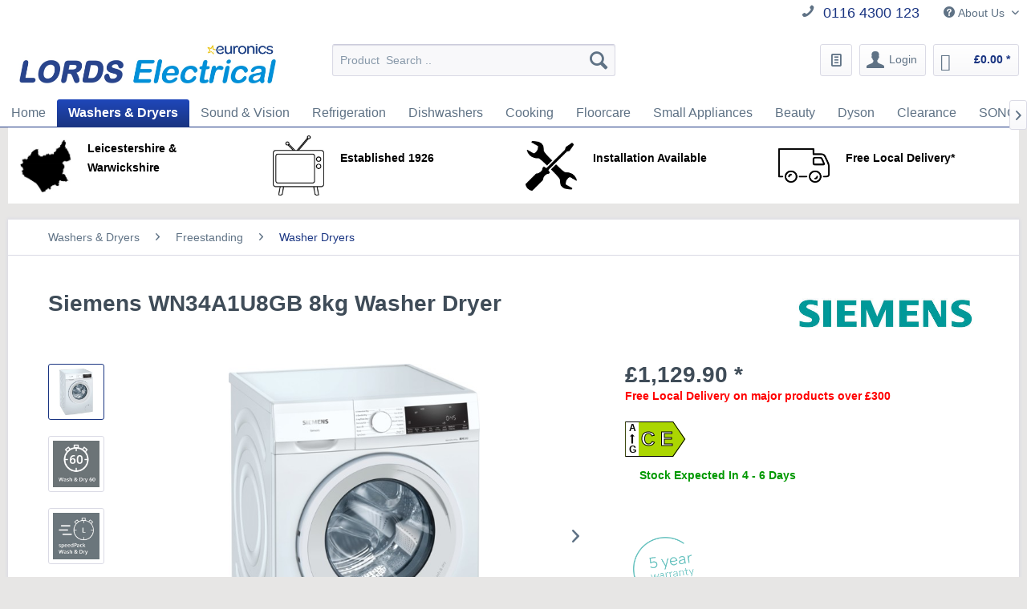

--- FILE ---
content_type: text/html; charset=UTF-8
request_url: https://www.lords-electrical.co.uk/washers-dryers/freestanding/washer-dryers/27592/siemens-wn34a1u8gb-8kg-washer-dryer
body_size: 24513
content:
<!DOCTYPE html>
<html class="no-js" lang="en-GB" itemscope="itemscope" itemtype="http://schema.org/WebPage">
<head>
<meta charset="utf-8"><script>window.dataLayer = window.dataLayer || [];</script><script>window.dataLayer.push({"ecommerce":{"detail":{"actionField":{"list":"Washer Dryers"},"products":[{"name":"Siemens WN34A1U8GB 8kg Washer Dryer","id":"SIE-WN34A1U8GB","price":1129.9,"brand":"Siemens","category":"Washer Dryers","variant":""}]},"currencyCode":"GBP"},"google_tag_params":{"ecomm_pagetype":"product","ecomm_prodid":"SIE-WN34A1U8GB"}});</script><!-- WbmTagManager -->
<script>
(function(w,d,s,l,i){w[l]=w[l]||[];w[l].push({'gtm.start':new Date().getTime(),event:'gtm.js'});var f=d.getElementsByTagName(s)[0],j=d.createElement(s),dl=l!='dataLayer'?'&l='+l:'';j.async=true;j.src='https://www.googletagmanager.com/gtm.js?id='+i+dl;f.parentNode.insertBefore(j,f);})(window,document,'script','dataLayer','GTM-K2RJPT');
</script>
<!-- End WbmTagManager -->
<meta name="author" content="" />
<meta name="robots" content="index,follow" />
<meta name="revisit-after" content="15 days" />
<meta name="keywords" content="dry, up, 60, wash, loads, gentle, –, quiet, iQdrive
speedPack, Speed, Washer-dryer, programmes, energy.
Efficient, minutes.
High, load, capacity, kg, durable, precise, saves" />
<meta name="description" content="Washer-dryer with time-saving speedPack and extra gentle autoDry programme. Wash and dry in only 60 minutes with Wash &amp; Dry 60
autoDry technology…" />
<meta property="og:type" content="product" />
<meta property="og:site_name" content="Lords Electrical Direct" />
<meta property="og:url" content="https://www.lords-electrical.co.uk/washers-dryers/freestanding/washer-dryers/27592/siemens-wn34a1u8gb-8kg-washer-dryer" />
<meta property="og:title" content="Siemens WN34A1U8GB 8kg Washer Dryer" />
<meta property="og:description" content="Washer-dryer with time-saving speedPack and extra gentle autoDry programme.
Wash and dry in only 60 minutes with Wash &amp; Dry 60
autoDry…" />
<meta property="og:image" content="//d2o7dtsnwzl7g9.cloudfront.net/lords/media/image/8b/96/55/16794759_WN34A1U8GB_STP_def.jpg" />
<meta property="product:brand" content="Siemens" />
<meta property="product:price" content="1129,90" />
<meta property="product:product_link" content="https://www.lords-electrical.co.uk/washers-dryers/freestanding/washer-dryers/27592/siemens-wn34a1u8gb-8kg-washer-dryer" />
<meta name="twitter:card" content="product" />
<meta name="twitter:site" content="Lords Electrical Direct" />
<meta name="twitter:title" content="Siemens WN34A1U8GB 8kg Washer Dryer" />
<meta name="twitter:description" content="Washer-dryer with time-saving speedPack and extra gentle autoDry programme.
Wash and dry in only 60 minutes with Wash &amp; Dry 60
autoDry…" />
<meta name="twitter:image" content="//d2o7dtsnwzl7g9.cloudfront.net/lords/media/image/8b/96/55/16794759_WN34A1U8GB_STP_def.jpg" />
<meta itemprop="copyrightHolder" content="Lords Electrical Direct" />
<meta itemprop="copyrightYear" content="2014" />
<meta itemprop="isFamilyFriendly" content="True" />
<meta itemprop="image" content="//d2o7dtsnwzl7g9.cloudfront.net/lords/media/image/1c/e9/69/boldlordsnew-optimized.jpg" />
<meta name="viewport" content="width=device-width, initial-scale=1.0">
<meta name="mobile-web-app-capable" content="yes">
<meta name="apple-mobile-web-app-title" content="Lords Electrical Direct">
<meta name="apple-mobile-web-app-capable" content="yes">
<meta name="apple-mobile-web-app-status-bar-style" content="default">
<link rel="apple-touch-icon-precomposed" href="//d2o7dtsnwzl7g9.cloudfront.net/lords/media/image/65/01/16/Lords-Favicon.jpg">
<link rel="shortcut icon" href="//d2o7dtsnwzl7g9.cloudfront.net/lords/media/image/65/01/16/Lords-Favicon.jpg">
<meta name="msapplication-navbutton-color" content="#1a3582" />
<meta name="application-name" content="Lords Electrical Direct" />
<meta name="msapplication-starturl" content="https://www.lords-electrical.co.uk/" />
<meta name="msapplication-window" content="width=1024;height=768" />
<meta name="msapplication-TileImage" content="//d2o7dtsnwzl7g9.cloudfront.net/lords/media/image/65/01/16/Lords-Favicon.jpg">
<meta name="msapplication-TileColor" content="#1a3582">
<meta name="theme-color" content="#1a3582" />
<link rel="canonical" href="https://www.lords-electrical.co.uk/washers-dryers/freestanding/washer-dryers/27592/siemens-wn34a1u8gb-8kg-washer-dryer" />
<title itemprop="name">
Siemens WN34A1U8GB 8kg Washer Dryer | Washer Dryers | Freestanding | Washers & Dryers | Lords Electrical Direct</title>
<link href="/web/cache/1764756123_8cbb63ee8f9d7c55a0d7849d01002881.css" media="all" rel="stylesheet" type="text/css" />
<style>
.product--delivery .delivery--status-icon{
visibility:hidden; !important
}
.product--availability .availability .icon--cross{
color: #d20000 !important;
}
.navigation-main .container{
scrollbar-width: none;
text-align: center;
max-width:100% !important;
justify-content:center;
}
.advanced-menu {
max-width: none;
max-width: 100%;
}
.marketing--strip-column.block-group {
border: none !important;
}
.product--details .content--title{
display:none !important;
}
.header-main .logo-main .logo--shop {
height: 45px;
height: 3.715rem;
width: 100%;
}
.header-main .logo-main .logo--link {
height: 45px;
height: 3.175rem;
}
.logo--link img {
height: 100%;
}
@media print {
.header-main .top-bar {
display:block;
text-align:right;
padding-top:1.5em;
padding-right:1.5em;
}
.navigation--entry.entry--service.has--drop-down {
display:none;
}
}
</style>
<script async src="//widgets.reevoo.com/loader/product_reviews_rich_snippets.js?trkref=EUR_MEM_LOR&sku=SIE-WN34A1U8GB" ></script>
<script defer="defer" src="https://widgets.reevoo.com/loader/EUR_MEM_LOR.js" type="text/javascript">
</script>
<script>
(function(a,t,o,m,s){a[m]=a[m]||[];a[m].push({t:new Date().getTime(),event:'snippetRun'});var f=t.getElementsByTagName(o)[0],e=t.createElement(o),d=m!=='paypalDDL'?'&m='+m:'';e.async=!0;e.src='https://www.paypal.com/tagmanager/pptm.js?id='+s+d;f.parentNode.insertBefore(e,f);})(window,document,'script','paypalDDL','6b227e94-2d0d-48e0-9a4a-d574f129a455');
</script>
</head>
<body class="is--ctl-detail is--act-index" >
<script async
src="https://eu-library.klarnaservices.com/lib.js" data-client-id="a106d8bb-11d6-531e-9080-335d44c1ea62" ></script>
<div id="bonus--maintenance" data-is-maintenance="1"></div>
<div class="swag-cookie-permission" data-cookieForwardTo="https://www.lords-electrical.co.uk/terms-conditions" data-shopId="1" data-cookiePermissionUrl="/widgets/SwagCookiePermission/isAffectedUser" data-cookieMode="1">
<div class="cookie-bar" style="display: none; background-color:#1a3582">
<p class="bar--paragraph">This page requires cookies. Do you agree with the usage of cookies?
<a href="#" class="cp-enable cp-btn" title="Yes">
<span class="cp-yes-icon cp-icon"></span>
<span class="cp-btn-label">Yes</span>
</a>
<a href="#" class="cp-disable  cp-btn" title="No">
<span class="cp-no-icon cp-icon"></span>
<span class="cp-btn-label">No</span>
</a>
</p>
</div>
</div>
<div class="page-wrap">
<noscript class="noscript-main">
<div class="alert is--warning">
<div class="alert--icon">
<i class="icon--element icon--warning"></i>
</div>
<div class="alert--content">
To be able to use Lords&#x20;Electrical&#x20;Direct in full range, we recommend activating Javascript in your browser.
</div>
</div>
<!-- WbmTagManager (noscript) -->
<iframe src="https://www.googletagmanager.com/ns.html?id=GTM-K2RJPT"
        height="0" width="0" style="display:none;visibility:hidden"></iframe>
<!-- End WbmTagManager (noscript) --></noscript>
<header class="header-main">
<div class="top-bar">
<div class="container block-group">
<nav class="top-bar--navigation block" role="menubar">

	
		    
	
	
    
            


    



    

<div class="navigation--entry header--contact--number">
<i class="icon--phone"></i>&nbsp;
<a href="tel:0116 4300 123">
0116 4300 123
</a>
</div>
<div class="navigation--entry entry--service has--drop-down" role="menuitem" aria-haspopup="true" data-drop-down-menu="true">
<i class="icon--service"></i>  About Us
<ul class="service--list is--rounded" role="menu">
<li class="service--entry" role="menuitem">
<a class="service--link" href="https://www.lords-electrical.co.uk/about-us" title="About us" >
About us
</a>
</li>
<li class="service--entry" role="menuitem">
<a class="service--link" href="/storefinder" title="Store Locator" >
Store Locator
</a>
</li>
</ul>
</div>
</nav>
</div>
</div>
<div class="container header--navigation">
<div class="logo-main block-group" role="banner">
<div class="logo--shop block">
<a class="logo--link" href="https://www.lords-electrical.co.uk/" title="Lords Electrical Direct - Switch to homepage">
<picture>
<source srcset="//d2o7dtsnwzl7g9.cloudfront.net/lords/media/image/1c/e9/69/boldlordsnew-optimized.jpg" media="(min-width: 78.75em)">
<source srcset="//d2o7dtsnwzl7g9.cloudfront.net/lords/media/image/1c/e9/69/boldlordsnew-optimized.jpg" media="(min-width: 64em)">
<source srcset="//d2o7dtsnwzl7g9.cloudfront.net/lords/media/image/1c/e9/69/boldlordsnew-optimized.jpg" media="(min-width: 48em)">
<img srcset="//d2o7dtsnwzl7g9.cloudfront.net/lords/media/image/1c/e9/69/boldlordsnew-optimized.jpg" alt="Lords Electrical Direct - Switch to homepage" />
</picture>
</a>
</div>
</div>
<nav class="shop--navigation block-group">
<ul class="navigation--list block-group" role="menubar">
<li class="navigation--entry entry--menu-left" role="menuitem">
<a class="entry--link entry--trigger btn is--icon-left" href="#offcanvas--left" data-offcanvas="true" data-offCanvasSelector=".sidebar-main">
<i class="icon--menu"></i> Menu
</a>
</li>
<li class="navigation--entry entry--search" role="menuitem" data-search="true" aria-haspopup="true" data-minLength="2">
<a class="btn entry--link entry--trigger" href="#show-hide--search" title="Show / close search">
<i class="icon--search"></i>
<span class="search--display">Search</span>
</a>
<form action="/search" method="get" class="main-search--form">
<input type="search" name="sSearch" class="main-search--field" autocomplete="off" autocapitalize="off" placeholder="Product  Search .." maxlength="30" />
<button type="submit" class="main-search--button">
<i class="icon--search"></i>
<span class="main-search--text">Search</span>
</button>
<div class="form--ajax-loader">&nbsp;</div>
</form>
<div class="main-search--results"></div>
</li>
<div class="header-shop-nav ">

    
                    <li class="navigation--entry entry--wishlist" role="menuitem">
    <a href="https://www.lords-electrical.co.uk/wishlist" title="Wishlists" class="btn">
        <i class="icon--text cart--info-text"></i>
    </a>
</li>
            




    
        
    <li class="navigation--entry entry--account with-slt"
        role="menuitem"
        data-offcanvas="true"
        data-offCanvasSelector=".account--dropdown-navigation">
        
            <a href="https://www.lords-electrical.co.uk/account"
               title="Login"
               class="btn is--icon-left entry--link account--link">
                <i class="icon--account"></i>
                                    <span class="account--display">
                        Login
                    </span>
                            </a>
        

                    
                <div class="account--dropdown-navigation">

                    
                        <div class="navigation--smartphone">
                            <div class="entry--close-off-canvas">
                                <a href="#close-account-menu"
                                   class="account--close-off-canvas"
                                   title="Close menu">
                                    Close menu <i class="icon--arrow-right"></i>
                                </a>
                            </div>
                        </div>
                    

                    
                            <div class="account--menu is--rounded is--personalized">
        
                            
                
                                            <span class="navigation--headline">
                            My account
                        </span>
                                    

                
                <div class="account--menu-container">

                    
                        
                        <ul class="sidebar--navigation navigation--list is--level0 show--active-items">
                            
                                
                                
                                    
                                                                                    <li class="navigation--entry">
                                                <span class="navigation--signin">
                                                    <a href="https://www.lords-electrical.co.uk/account#hide-registration"
                                                       class="blocked--link btn is--primary navigation--signin-btn"
                                                       data-collapseTarget="#registration"
                                                       data-action="close">
                                                        Sign in
                                                    </a>
                                                    <span class="navigation--register">
                                                        or
                                                        <a href="https://www.lords-electrical.co.uk/account#show-registration"
                                                           class="blocked--link"
                                                           data-collapseTarget="#registration"
                                                           data-action="open">
                                                            register
                                                        </a>
                                                    </span>
                                                </span>
                                            </li>
                                                                            

                                    
                                        <li class="navigation--entry">
                                            <a href="https://www.lords-electrical.co.uk/account" title="Overview" class="navigation--link">
                                                Overview
                                            </a>
                                        </li>
                                    
                                

                                
                                
                                    <li class="navigation--entry">
                                        <a href="https://www.lords-electrical.co.uk/account/profile" title="Profile" class="navigation--link" rel="nofollow">
                                            Profile
                                        </a>
                                    </li>
                                

                                
                                
                                                                            
                                            <li class="navigation--entry">
                                                <a href="https://www.lords-electrical.co.uk/address/index/sidebar/" title="Addresses" class="navigation--link" rel="nofollow">
                                                    Addresses
                                                </a>
                                            </li>
                                        
                                                                    

                                
                                
                                    <li class="navigation--entry">
                                        <a href="https://www.lords-electrical.co.uk/account/payment" title="Payment methods" class="navigation--link" rel="nofollow">
                                            Payment methods
                                        </a>
                                    </li>
                                

                                
                                
                                    <li class="navigation--entry">
                                        <a href="https://www.lords-electrical.co.uk/account/orders" title="Orders " class="navigation--link" rel="nofollow">
                                            Orders 
                                        </a>
                                    </li>
                                

                                
                                
    
	
		<li class="navigation--entry">
    <a href="https://www.lords-electrical.co.uk/ticket/listing" class="navigation--link">
        Support Admiministration
    </a>
</li>
<li class="navigation--entry">
    <a href="https://www.lords-electrical.co.uk/ticket/request" class="navigation--link">
        Request Support
    </a>
</li>	
	
                                                                            <li class="navigation--entry">
                                            <a href="https://www.lords-electrical.co.uk/account/downloads" title="Instant downloads" class="navigation--link" rel="nofollow">
                                                Instant downloads
                                            </a>
                                        </li>
                                                                    

    
        <li class="navigation--entry">
    <a href="https://www.lords-electrical.co.uk/AboCommerce/orders" class="navigation--link">
        My subscriptions
    </a>
</li>
    


                                
                                
    
                    <li class="navigation--entry">
        <a href="https://www.lords-electrical.co.uk/wishlist" class="navigation--link">
            Wishlists
        </a>
    </li>

    


                                
                                
                                                                    

                                
                                
                                                                    
                            
                        </ul>
                    
                </div>
                    
    </div>
                    
                </div>
            
            </li>


        
    



    <li class="navigation--entry entry--cart" role="menuitem">
        
        <a class="btn is--icon-left cart--link"
           href="https://www.lords-electrical.co.uk/checkout/cart"
           title="Basket">
           <span class="cart--display">
                                  Basket
                          </span>

            <span class="badge is--primary is--minimal cart--quantity is--hidden"></span>

            <i class="icon--basket"></i>

            <span class="cart--amount">
           &pound;0.00 *
       </span>
        </a>
        <div class="ajax-loader">&nbsp;</div>
    </li>



</div>
</ul>
</nav>
<div class="container--ajax-cart" data-collapse-cart="true"></div>
</div>
</header>
<nav class="navigation-main">
<div class="container" data-menu-scroller="true" data-listSelector=".navigation--list.container" data-viewPortSelector=".navigation--list-wrapper">
<div class="navigation--list-wrapper">
<ul class="navigation--list container" role="menubar" itemscope="itemscope" itemtype="http://schema.org/SiteNavigationElement">
<li class="navigation--entry is--home" role="menuitem"><a class="navigation--link is--first" href="https://www.lords-electrical.co.uk/" title="Home" itemprop="url"><span itemprop="name">Home</span></a></li><li class="navigation--entry is--active" role="menuitem">
<a class="navigation--link is--active" href="https://www.lords-electrical.co.uk/washers-dryers/" title="Washers & Dryers" itemprop="url">
<span itemprop="name">Washers & Dryers</span>
</a>
</li><li class="navigation--entry" role="menuitem">
<a class="navigation--link" href="https://www.lords-electrical.co.uk/sound-vision/" title="Sound & Vision" itemprop="url">
<span itemprop="name">Sound & Vision</span>
</a>
</li><li class="navigation--entry" role="menuitem">
<a class="navigation--link" href="https://www.lords-electrical.co.uk/refrigeration/" title="Refrigeration" itemprop="url">
<span itemprop="name">Refrigeration</span>
</a>
</li><li class="navigation--entry" role="menuitem">
<a class="navigation--link" href="https://www.lords-electrical.co.uk/dishwashers/" title="Dishwashers" itemprop="url">
<span itemprop="name">Dishwashers</span>
</a>
</li><li class="navigation--entry" role="menuitem">
<a class="navigation--link" href="https://www.lords-electrical.co.uk/cooking/" title="Cooking" itemprop="url">
<span itemprop="name">Cooking</span>
</a>
</li><li class="navigation--entry" role="menuitem">
<a class="navigation--link" href="https://www.lords-electrical.co.uk/floorcare/" title="Floorcare" itemprop="url">
<span itemprop="name">Floorcare</span>
</a>
</li><li class="navigation--entry" role="menuitem">
<a class="navigation--link" href="https://www.lords-electrical.co.uk/small-appliances/" title="Small Appliances" itemprop="url">
<span itemprop="name">Small Appliances</span>
</a>
</li><li class="navigation--entry" role="menuitem">
<a class="navigation--link" href="https://www.lords-electrical.co.uk/beauty/" title="Beauty" itemprop="url">
<span itemprop="name">Beauty</span>
</a>
</li><li class="navigation--entry" role="menuitem">
<a class="navigation--link" href="https://www.lords-electrical.co.uk/cat/index/sCategory/168" title="Dyson" itemprop="url">
<span itemprop="name">Dyson</span>
</a>
</li><li class="navigation--entry" role="menuitem">
<a class="navigation--link" href="https://www.lords-electrical.co.uk/clearance/" title="Clearance" itemprop="url">
<span itemprop="name">Clearance</span>
</a>
</li><li class="navigation--entry" role="menuitem">
<a class="navigation--link" href="https://www.lords-electrical.co.uk/cat/index/sCategory/109" title="SONOS" itemprop="url">
<span itemprop="name">SONOS</span>
</a>
</li><li class="navigation--entry" role="menuitem">
<a class="navigation--link" href="https://www.lords-electrical.co.uk/brands/" title="Brands" itemprop="url">
<span itemprop="name">Brands</span>
</a>
</li><li class="navigation--entry" role="menuitem">
<a class="navigation--link" href="https://www.lords-electrical.co.uk/rental/" title="Rental" itemprop="url">
<span itemprop="name">Rental</span>
</a>
</li>            </ul>
</div>
<div class="advanced-menu" data-advanced-menu="true" data-hoverDelay="250">
<div class="menu--container">
<div class="button-container ">
<a href="https://www.lords-electrical.co.uk/washers-dryers/" class="button--category" title="To category Washers &amp; Dryers">
<i class="icon--arrow-right"></i>
To category Washers & Dryers
</a>
<span class="button--close">
<i class="icon--cross"></i>
</span>
</div>
<div class="content--wrapper has--content has--teaser advanced-menu-active-hover" data-active-hover="1">
<ul class="menu--list menu--level-0 columns--2" style="width: 50%;">
<li class="menu--list-item item--level-0" style="width: 100%">
<a href="https://www.lords-electrical.co.uk/washers-dryers/freestanding/" class="menu--list-item-link" data-cms-headline="" data-cms-text="" data-img="//d2o7dtsnwzl7g9.cloudfront.net/lords/media/image/1e/04/34/washers-dryers-TOP-level-generic-image.png" title="Freestanding" >
Freestanding
</a>
<ul class="menu--list menu--level-1 columns--2">
<li class="menu--list-item item--level-1">
<a href="https://www.lords-electrical.co.uk/washers-dryers/freestanding/washing-machines/" class="menu--list-item-link" data-cms-headline="Washing Machines" data-cms-text="" data-img="//d2o7dtsnwzl7g9.cloudfront.net/lords/media/image/1e/04/34/washers-dryers-TOP-level-generic-image.png" title="Washing Machines" >
Washing Machines
</a>
</li>
<li class="menu--list-item item--level-1">
<a href="https://www.lords-electrical.co.uk/washers-dryers/freestanding/washer-dryers/" class="menu--list-item-link" data-cms-headline="" data-cms-text="" data-img="//d2o7dtsnwzl7g9.cloudfront.net/lords/media/image/1e/04/34/washers-dryers-TOP-level-generic-image.png" title="Washer Dryers" >
Washer Dryers
</a>
</li>
<li class="menu--list-item item--level-1">
<a href="https://www.lords-electrical.co.uk/washers-dryers/freestanding/tumble-dryers/" class="menu--list-item-link" data-cms-headline="" data-cms-text="" data-img="//d2o7dtsnwzl7g9.cloudfront.net/lords/media/image/1e/04/34/washers-dryers-TOP-level-generic-image.png" title="Tumble Dryers" >
Tumble Dryers
</a>
</li>
<li class="menu--list-item item--level-1">
<a href="https://www.lords-electrical.co.uk/washers-dryers/freestanding/i-dos/" class="menu--list-item-link" data-cms-headline="" data-cms-text="" data-img="" title="i-Dos" >
i-Dos
</a>
</li>
</ul>
</li>
<li class="menu--list-item item--level-0" style="width: 100%">
<a href="https://www.lords-electrical.co.uk/washers-dryers/built-in/" class="menu--list-item-link" data-cms-headline="" data-cms-text="" data-img="//d2o7dtsnwzl7g9.cloudfront.net/lords/media/image/1e/04/34/washers-dryers-TOP-level-generic-image.png" title="Built-in" >
Built-in
</a>
<ul class="menu--list menu--level-1 columns--2">
<li class="menu--list-item item--level-1">
<a href="https://www.lords-electrical.co.uk/washers-dryers/built-in/washing-machines/" class="menu--list-item-link" data-cms-headline="Washing Machines" data-cms-text="" data-img="//d2o7dtsnwzl7g9.cloudfront.net/lords/media/image/1e/04/34/washers-dryers-TOP-level-generic-image.png" title="Washing machines" >
Washing machines
</a>
</li>
<li class="menu--list-item item--level-1">
<a href="https://www.lords-electrical.co.uk/washers-dryers/built-in/washer-dryers/" class="menu--list-item-link" data-cms-headline="" data-cms-text="" data-img="//d2o7dtsnwzl7g9.cloudfront.net/lords/media/image/1e/04/34/washers-dryers-TOP-level-generic-image.png" title="Washer dryers" >
Washer dryers
</a>
</li>
<li class="menu--list-item item--level-1">
<a href="https://www.lords-electrical.co.uk/washers-dryers/built-in/tumble-dryers/" class="menu--list-item-link" data-cms-headline="" data-cms-text="" data-img="" title="Tumble dryers" >
Tumble dryers
</a>
</li>
</ul>
</li>
</ul>
<div class="menu--delimiter" style="right: 50%;"></div>
<div class="menu--teaser" style="width: 50%;">
<div class="teaser--content" style="min-height:px; overflow:hidden;">
<div class="advanced-menu-teaser--container-main">
<a class="advanced-menu-teaser--image-link-main" href="https://www.lords-electrical.co.uk/washers-dryers/" title="To category ">
<img class="advanced-menu-teaser--image-main" src="//d2o7dtsnwzl7g9.cloudfront.net/lords/media/image/62/07/6a/washers-dryers-optimized.png" alt="Zur Kategorie"/>
</a>
<div class="advanced-menu-teaser--text-main"> &nbsp; &nbsp; </div>
<a class="advanced-menu-teaser--text-link-main" href="https://www.lords-electrical.co.uk/washers-dryers/" title="See products">
See products
</a>
</div>
<div class="advanced-menu-teaser--container-sub">
<a class="advanced-menu-teaser--image-link-sub" href="" title="To category ">
<img class="advanced-menu-teaser--image-sub" src="/custom/plugins/CbaxAdvancedMenuModifiedSw5/Resources/views/frontend/_public/src/img/empty.png" alt="Zur Kategorie"/>
</a>
<div class="advanced-menu-teaser--text-sub"></div>
<a class="advanced-menu-teaser--text-link-sub" href="" title="See products">
See products
</a>
</div>
</div>
</div>
</div>
</div>
<div class="menu--container">
<div class="button-container 2">
<a href="https://www.lords-electrical.co.uk/sound-vision/" class="button--category" title="To category Sound &amp; Vision">
<i class="icon--arrow-right"></i>
To category Sound & Vision
</a>
<span class="button--close">
<i class="icon--cross"></i>
</span>
</div>
<div class="content--wrapper has--content has--teaser advanced-menu-active-hover" data-active-hover="1">
<ul class="menu--list menu--level-0 columns--2" style="width: 50%;">
<li class="menu--list-item item--level-0" style="width: 100%">
<a href="https://www.lords-electrical.co.uk/sound-vision/television/" class="menu--list-item-link" data-cms-headline="" data-cms-text="" data-img="" title="Television" >
Television
</a>
<ul class="menu--list menu--level-1 columns--2">
<li class="menu--list-item item--level-1">
<a href="https://www.lords-electrical.co.uk/sound-vision/television/under-32-tvs/" class="menu--list-item-link" data-cms-headline="" data-cms-text="" data-img="" title="Under 32" TVs"
>
Under 32" TVs
</a>
</li>
<li class="menu--list-item item--level-1">
<a href="https://www.lords-electrical.co.uk/sound-vision/television/32-to-39-tvs/" class="menu--list-item-link" data-cms-headline="" data-cms-text="" data-img="" title="32" to 39" TVs"
>
32" to 39" TVs
</a>
</li>
<li class="menu--list-item item--level-1">
<a href="https://www.lords-electrical.co.uk/sound-vision/television/40-to-45-tvs/" class="menu--list-item-link" data-cms-headline="" data-cms-text="" data-img="" title="40" to 45" TVs"
>
40" to 45" TVs
</a>
</li>
<li class="menu--list-item item--level-1">
<a href="https://www.lords-electrical.co.uk/sound-vision/television/46-to-55-tvs/" class="menu--list-item-link" data-cms-headline="" data-cms-text="" data-img="" title="46" to 55" TVs"
>
46" to 55" TVs
</a>
</li>
<li class="menu--list-item item--level-1">
<a href="https://www.lords-electrical.co.uk/sound-vision/television/56-to-65-tvs/" class="menu--list-item-link" data-cms-headline="" data-cms-text="" data-img="" title="56" to 65" TVs"
>
56" to 65" TVs
</a>
</li>
<li class="menu--list-item item--level-1">
<a href="https://www.lords-electrical.co.uk/sound-vision/television/over-65-tvs/" class="menu--list-item-link" data-cms-headline="" data-cms-text="" data-img="" title="Over 65" TVs"
>
Over 65" TVs
</a>
</li>
</ul>
</li>
<li class="menu--list-item item--level-0" style="width: 100%">
<a href="https://www.lords-electrical.co.uk/sound-vision/projectors/" class="menu--list-item-link" data-cms-headline="" data-cms-text="" data-img="//d2o7dtsnwzl7g9.cloudfront.net/lords/media/image/6d/1e/10/vplxw6000_appli_220325_09-Large-726x408.jpg" title="Projectors" >
Projectors
</a>
</li>
<li class="menu--list-item item--level-0" style="width: 100%">
<a href="https://www.lords-electrical.co.uk/sound-vision/telephones/" class="menu--list-item-link" data-cms-headline="" data-cms-text="" data-img="" title="Telephones" >
Telephones
</a>
</li>
<li class="menu--list-item item--level-0" style="width: 100%">
<a href="https://www.lords-electrical.co.uk/sound-vision/tv-stands/" class="menu--list-item-link" data-cms-headline="" data-cms-text="" data-img="//d2o7dtsnwzl7g9.cloudfront.net/lords/media/image/20/9f/08/vivanco_c_series_c1360w_walnut_wood_stand_0001_c1360w_b.jpg" title="TV Stands" >
TV Stands
</a>
</li>
<li class="menu--list-item item--level-0" style="width: 100%">
<a href="https://www.lords-electrical.co.uk/sound-vision/accessories/" class="menu--list-item-link" data-cms-headline="" data-cms-text="" data-img="" title="Accessories" >
Accessories
</a>
</li>
<li class="menu--list-item item--level-0" style="width: 100%">
<a href="https://www.lords-electrical.co.uk/sound-vision/dvd-players-recorders/" class="menu--list-item-link" data-cms-headline="" data-cms-text="" data-img="" title="Dvd Players & Recorders" >
Dvd Players & Recorders
</a>
<ul class="menu--list menu--level-1 columns--2">
<li class="menu--list-item item--level-1">
<a href="https://www.lords-electrical.co.uk/sound-vision/dvd-players-recorders/blu-ray/" class="menu--list-item-link" data-cms-headline="" data-cms-text="" data-img="" title="Blu-ray" >
Blu-ray
</a>
</li>
<li class="menu--list-item item--level-1">
<a href="https://www.lords-electrical.co.uk/sound-vision/dvd-players-recorders/dvd-player/" class="menu--list-item-link" data-cms-headline="" data-cms-text="" data-img="" title="Dvd Player" >
Dvd Player
</a>
</li>
<li class="menu--list-item item--level-1">
<a href="https://www.lords-electrical.co.uk/sound-vision/dvd-players-recorders/dvd-hdd-recorders/" class="menu--list-item-link" data-cms-headline="" data-cms-text="" data-img="" title="DVD /HDD Recorders" >
DVD /HDD Recorders
</a>
</li>
</ul>
</li>
<li class="menu--list-item item--level-0" style="width: 100%">
<a href="https://www.lords-electrical.co.uk/sound-vision/audio/" class="menu--list-item-link" data-cms-headline="" data-cms-text="" data-img="" title="Audio" >
Audio
</a>
<ul class="menu--list menu--level-1 columns--2">
<li class="menu--list-item item--level-1">
<a href="https://www.lords-electrical.co.uk/sound-vision/audio/soundbars-speakers/" class="menu--list-item-link" data-cms-headline="" data-cms-text="" data-img="" title="Soundbars & Speakers" >
Soundbars & Speakers
</a>
</li>
<li class="menu--list-item item--level-1">
<a href="https://www.lords-electrical.co.uk/sound-vision/audio/headphones/" class="menu--list-item-link" data-cms-headline="" data-cms-text="" data-img="" title="Headphones" >
Headphones
</a>
</li>
<li class="menu--list-item item--level-1">
<a href="https://www.lords-electrical.co.uk/sound-vision/audio/minimicro-systems/" class="menu--list-item-link" data-cms-headline="" data-cms-text="" data-img="" title="Mini/Micro Systems" >
Mini/Micro Systems
</a>
</li>
<li class="menu--list-item item--level-1">
<a href="https://www.lords-electrical.co.uk/sound-vision/audio/radios-clock-radios/" class="menu--list-item-link" data-cms-headline="" data-cms-text="" data-img="" title="Radios & Clock Radios" >
Radios & Clock Radios
</a>
</li>
<li class="menu--list-item item--level-1">
<a href="https://www.lords-electrical.co.uk/sound-vision/audio/turntables/" class="menu--list-item-link" data-cms-headline="" data-cms-text="" data-img="" title="Turntables" >
Turntables
</a>
</li>
</ul>
</li>
<li class="menu--list-item item--level-0" style="width: 100%">
<a href="https://www.lords-electrical.co.uk/sound-vision/freeview-freesat/" class="menu--list-item-link" data-cms-headline="" data-cms-text="" data-img="" title="Freeview & Freesat" >
Freeview & Freesat
</a>
<ul class="menu--list menu--level-1 columns--2">
<li class="menu--list-item item--level-1">
<a href="https://www.lords-electrical.co.uk/sound-vision/freeview-freesat/freeview-recorders/" class="menu--list-item-link" data-cms-headline="" data-cms-text="" data-img="" title="Freeview Recorders" >
Freeview Recorders
</a>
</li>
<li class="menu--list-item item--level-1">
<a href="https://www.lords-electrical.co.uk/sound-vision/freeview-freesat/freesat/" class="menu--list-item-link" data-cms-headline="" data-cms-text="" data-img="" title="Freesat" >
Freesat
</a>
</li>
</ul>
</li>
</ul>
<div class="menu--delimiter" style="right: 50%;"></div>
<div class="menu--teaser" style="width: 50%;">
<div class="teaser--content" style="min-height:px; overflow:hidden;">
<div class="advanced-menu-teaser--container-main">
<a class="advanced-menu-teaser--image-link-main" href="https://www.lords-electrical.co.uk/sound-vision/" title="To category ">
<img class="advanced-menu-teaser--image-main" src="//d2o7dtsnwzl7g9.cloudfront.net/lords/media/image/30/22/f4/tvweb.jpg" alt="Zur Kategorie"/>
</a>
<div class="advanced-menu-teaser--text-main"> &nbsp; &nbsp; </div>
<a class="advanced-menu-teaser--text-link-main" href="https://www.lords-electrical.co.uk/sound-vision/" title="See products">
See products
</a>
</div>
<div class="advanced-menu-teaser--container-sub">
<a class="advanced-menu-teaser--image-link-sub" href="" title="To category ">
<img class="advanced-menu-teaser--image-sub" src="/custom/plugins/CbaxAdvancedMenuModifiedSw5/Resources/views/frontend/_public/src/img/empty.png" alt="Zur Kategorie"/>
</a>
<div class="advanced-menu-teaser--text-sub"></div>
<a class="advanced-menu-teaser--text-link-sub" href="" title="See products">
See products
</a>
</div>
</div>
</div>
</div>
</div>
<div class="menu--container">
<div class="button-container 2">
<a href="https://www.lords-electrical.co.uk/refrigeration/" class="button--category" title="To category Refrigeration">
<i class="icon--arrow-right"></i>
To category Refrigeration
</a>
<span class="button--close">
<i class="icon--cross"></i>
</span>
</div>
<div class="content--wrapper has--content has--teaser advanced-menu-active-hover" data-active-hover="1">
<ul class="menu--list menu--level-0 columns--2" style="width: 50%;">
<li class="menu--list-item item--level-0" style="width: 100%">
<a href="https://www.lords-electrical.co.uk/refrigeration/freestanding/" class="menu--list-item-link" data-cms-headline="" data-cms-text="" data-img="" title="Freestanding" >
Freestanding
</a>
<ul class="menu--list menu--level-1 columns--2">
<li class="menu--list-item item--level-1">
<a href="https://www.lords-electrical.co.uk/refrigeration/freestanding/fridges/" class="menu--list-item-link" data-cms-headline="" data-cms-text="" data-img="" title="Fridges" >
Fridges
</a>
</li>
<li class="menu--list-item item--level-1">
<a href="https://www.lords-electrical.co.uk/refrigeration/freestanding/freezers/" class="menu--list-item-link" data-cms-headline="" data-cms-text="" data-img="" title="Freezers" >
Freezers
</a>
</li>
<li class="menu--list-item item--level-1">
<a href="https://www.lords-electrical.co.uk/refrigeration/freestanding/fridge-freezers/" class="menu--list-item-link" data-cms-headline="" data-cms-text="" data-img="" title="Fridge Freezers" >
Fridge Freezers
</a>
</li>
<li class="menu--list-item item--level-1">
<a href="https://www.lords-electrical.co.uk/refrigeration/freestanding/american-style/" class="menu--list-item-link" data-cms-headline="" data-cms-text="" data-img="" title="American Style" >
American Style
</a>
</li>
</ul>
</li>
<li class="menu--list-item item--level-0" style="width: 100%">
<a href="https://www.lords-electrical.co.uk/refrigeration/built-in/" class="menu--list-item-link" data-cms-headline="" data-cms-text="" data-img="" title="Built-in" >
Built-in
</a>
<ul class="menu--list menu--level-1 columns--2">
<li class="menu--list-item item--level-1">
<a href="https://www.lords-electrical.co.uk/refrigeration/built-in/fridges/" class="menu--list-item-link" data-cms-headline="" data-cms-text="" data-img="" title="Fridges" >
Fridges
</a>
</li>
<li class="menu--list-item item--level-1">
<a href="https://www.lords-electrical.co.uk/refrigeration/built-in/freezers/" class="menu--list-item-link" data-cms-headline="" data-cms-text="" data-img="" title="Freezers" >
Freezers
</a>
</li>
<li class="menu--list-item item--level-1">
<a href="https://www.lords-electrical.co.uk/refrigeration/built-in/fridge-freezers/" class="menu--list-item-link" data-cms-headline="" data-cms-text="" data-img="" title="Fridge Freezers" >
Fridge Freezers
</a>
</li>
<li class="menu--list-item item--level-1">
<a href="https://www.lords-electrical.co.uk/refrigeration/built-in/wine-coolers/" class="menu--list-item-link" data-cms-headline="" data-cms-text="" data-img="" title="Wine Coolers" >
Wine Coolers
</a>
</li>
</ul>
</li>
</ul>
<div class="menu--delimiter" style="right: 50%;"></div>
<div class="menu--teaser" style="width: 50%;">
<div class="teaser--content" style="min-height:px; overflow:hidden;">
<div class="advanced-menu-teaser--container-main">
<a class="advanced-menu-teaser--image-link-main" href="https://www.lords-electrical.co.uk/refrigeration/" title="To category ">
<img class="advanced-menu-teaser--image-main" src="//d2o7dtsnwzl7g9.cloudfront.net/lords/media/image/98/32/d1/refrigeration-optimized.png" alt="Zur Kategorie"/>
</a>
<div class="advanced-menu-teaser--text-main"> &nbsp; &nbsp; </div>
<a class="advanced-menu-teaser--text-link-main" href="https://www.lords-electrical.co.uk/refrigeration/" title="See products">
See products
</a>
</div>
<div class="advanced-menu-teaser--container-sub">
<a class="advanced-menu-teaser--image-link-sub" href="" title="To category ">
<img class="advanced-menu-teaser--image-sub" src="/custom/plugins/CbaxAdvancedMenuModifiedSw5/Resources/views/frontend/_public/src/img/empty.png" alt="Zur Kategorie"/>
</a>
<div class="advanced-menu-teaser--text-sub"></div>
<a class="advanced-menu-teaser--text-link-sub" href="" title="See products">
See products
</a>
</div>
</div>
</div>
</div>
</div>
<div class="menu--container">
<div class="button-container 2">
<a href="https://www.lords-electrical.co.uk/dishwashers/" class="button--category" title="To category Dishwashers">
<i class="icon--arrow-right"></i>
To category Dishwashers
</a>
<span class="button--close">
<i class="icon--cross"></i>
</span>
</div>
<div class="content--wrapper has--content has--teaser advanced-menu-active-hover" data-active-hover="1">
<ul class="menu--list menu--level-0 columns--2" style="width: 50%;">
<li class="menu--list-item item--level-0" style="width: 100%">
<a href="https://www.lords-electrical.co.uk/dishwashers/freestanding/" class="menu--list-item-link" data-cms-headline="" data-cms-text="" data-img="" title="Freestanding" >
Freestanding
</a>
<ul class="menu--list menu--level-1 columns--2">
<li class="menu--list-item item--level-1">
<a href="https://www.lords-electrical.co.uk/dishwashers/freestanding/full-size/" class="menu--list-item-link" data-cms-headline="" data-cms-text="" data-img="" title="Full size" >
Full size
</a>
</li>
<li class="menu--list-item item--level-1">
<a href="https://www.lords-electrical.co.uk/dishwashers/freestanding/slimline/" class="menu--list-item-link" data-cms-headline="" data-cms-text="" data-img="" title="Slimline" >
Slimline
</a>
</li>
<li class="menu--list-item item--level-1">
<a href="https://www.lords-electrical.co.uk/dishwashers/freestanding/compact/" class="menu--list-item-link" data-cms-headline="" data-cms-text="" data-img="" title="Compact" >
Compact
</a>
</li>
</ul>
</li>
<li class="menu--list-item item--level-0" style="width: 100%">
<a href="https://www.lords-electrical.co.uk/dishwashers/built-in/" class="menu--list-item-link" data-cms-headline="" data-cms-text="" data-img="" title="Built-in" >
Built-in
</a>
<ul class="menu--list menu--level-1 columns--2">
<li class="menu--list-item item--level-1">
<a href="https://www.lords-electrical.co.uk/dishwashers/built-in/full-size/" class="menu--list-item-link" data-cms-headline="" data-cms-text="" data-img="" title="Full size" >
Full size
</a>
<ul class="menu--list menu--level-2 columns--2">
<li class="menu--list-item item--level-2">
<a href="https://www.lords-electrical.co.uk/dishwashers/built-in/full-size/fully-integrated/" class="menu--list-item-link" data-cms-headline="" data-cms-text="" data-img="" title="Fully integrated" >
Fully integrated
</a>
</li>
<li class="menu--list-item item--level-2">
<a href="https://www.lords-electrical.co.uk/dishwashers/built-in/full-size/semi-integrated/" class="menu--list-item-link" data-cms-headline="" data-cms-text="" data-img="" title="Semi integrated" >
Semi integrated
</a>
</li>
</ul>
</li>
<li class="menu--list-item item--level-1">
<a href="https://www.lords-electrical.co.uk/dishwashers/built-in/slimline/" class="menu--list-item-link" data-cms-headline="" data-cms-text="" data-img="" title="Slimline" >
Slimline
</a>
<ul class="menu--list menu--level-2 columns--2">
<li class="menu--list-item item--level-2">
<a href="https://www.lords-electrical.co.uk/dishwashers/built-in/slimline/fully-integrated/" class="menu--list-item-link" data-cms-headline="" data-cms-text="" data-img="" title="Fully integrated" >
Fully integrated
</a>
</li>
</ul>
</li>
<li class="menu--list-item item--level-1">
<a href="https://www.lords-electrical.co.uk/dishwashers/built-in/compact/" class="menu--list-item-link" data-cms-headline="" data-cms-text="" data-img="" title="Compact" >
Compact
</a>
</li>
</ul>
</li>
</ul>
<div class="menu--delimiter" style="right: 50%;"></div>
<div class="menu--teaser" style="width: 50%;">
<div class="teaser--content" style="min-height:px; overflow:hidden;">
<div class="advanced-menu-teaser--container-main">
<a class="advanced-menu-teaser--image-link-main" href="https://www.lords-electrical.co.uk/dishwashers/" title="To category ">
<img class="advanced-menu-teaser--image-main" src="//d2o7dtsnwzl7g9.cloudfront.net/lords/media/image/61/e0/56/dishwasher-optimized.png" alt="Zur Kategorie"/>
</a>
<div class="advanced-menu-teaser--text-main"> &nbsp; &nbsp; </div>
<a class="advanced-menu-teaser--text-link-main" href="https://www.lords-electrical.co.uk/dishwashers/" title="See products">
See products
</a>
</div>
<div class="advanced-menu-teaser--container-sub">
<a class="advanced-menu-teaser--image-link-sub" href="" title="To category ">
<img class="advanced-menu-teaser--image-sub" src="/custom/plugins/CbaxAdvancedMenuModifiedSw5/Resources/views/frontend/_public/src/img/empty.png" alt="Zur Kategorie"/>
</a>
<div class="advanced-menu-teaser--text-sub"></div>
<a class="advanced-menu-teaser--text-link-sub" href="" title="See products">
See products
</a>
</div>
</div>
</div>
</div>
</div>
<div class="menu--container">
<div class="button-container 2">
<a href="https://www.lords-electrical.co.uk/cooking/" class="button--category" title="To category Cooking">
<i class="icon--arrow-right"></i>
To category Cooking
</a>
<span class="button--close">
<i class="icon--cross"></i>
</span>
</div>
<div class="content--wrapper has--content has--teaser advanced-menu-active-hover" data-active-hover="1">
<ul class="menu--list menu--level-0 columns--2" style="width: 50%;">
<li class="menu--list-item item--level-0" style="width: 100%">
<a href="https://www.lords-electrical.co.uk/cooking/freestanding/" class="menu--list-item-link" data-cms-headline="" data-cms-text="" data-img="" title="Freestanding" >
Freestanding
</a>
<ul class="menu--list menu--level-1 columns--2">
<li class="menu--list-item item--level-1">
<a href="https://www.lords-electrical.co.uk/cooking/freestanding/electric/" class="menu--list-item-link" data-cms-headline="" data-cms-text="" data-img="" title="Electric" >
Electric
</a>
</li>
<li class="menu--list-item item--level-1">
<a href="https://www.lords-electrical.co.uk/cooking/freestanding/gas/" class="menu--list-item-link" data-cms-headline="" data-cms-text="" data-img="" title="Gas" >
Gas
</a>
</li>
<li class="menu--list-item item--level-1">
<a href="https://www.lords-electrical.co.uk/cooking/freestanding/dual-fuel/" class="menu--list-item-link" data-cms-headline="" data-cms-text="" data-img="" title="Dual Fuel" >
Dual Fuel
</a>
</li>
<li class="menu--list-item item--level-1">
<a href="https://www.lords-electrical.co.uk/cooking/freestanding/microwave/" class="menu--list-item-link" data-cms-headline="" data-cms-text="" data-img="" title="Microwave" >
Microwave
</a>
</li>
<li class="menu--list-item item--level-1">
<a href="https://www.lords-electrical.co.uk/cooking/freestanding/breadmaker/" class="menu--list-item-link" data-cms-headline="" data-cms-text="" data-img="" title="Breadmaker" >
Breadmaker
</a>
</li>
<li class="menu--list-item item--level-1">
<a href="https://www.lords-electrical.co.uk/cooking/freestanding/range/" class="menu--list-item-link" data-cms-headline="" data-cms-text="" data-img="" title="Range " >
Range
</a>
</li>
</ul>
</li>
<li class="menu--list-item item--level-0" style="width: 100%">
<a href="https://www.lords-electrical.co.uk/cooking/built-under/" class="menu--list-item-link" data-cms-headline="" data-cms-text=" &nbsp; &nbsp; " data-img="//d2o7dtsnwzl7g9.cloudfront.net/lords/media/image/30/f9/af/cooker-TOP-level-generic-image.png" title="Built-Under" >
Built-Under
</a>
<ul class="menu--list menu--level-1 columns--2">
<li class="menu--list-item item--level-1">
<a href="https://www.lords-electrical.co.uk/cooking/built-under/electric/" class="menu--list-item-link" data-cms-headline="" data-cms-text="" data-img="" title="Electric" >
Electric
</a>
</li>
<li class="menu--list-item item--level-1">
<a href="https://www.lords-electrical.co.uk/cooking/built-under/gas/" class="menu--list-item-link" data-cms-headline="" data-cms-text="" data-img="" title="Gas" >
Gas
</a>
</li>
</ul>
</li>
<li class="menu--list-item item--level-0" style="width: 100%">
<a href="https://www.lords-electrical.co.uk/cooking/built-in/" class="menu--list-item-link" data-cms-headline="" data-cms-text="" data-img="" title="Built-in" >
Built-in
</a>
<ul class="menu--list menu--level-1 columns--2">
<li class="menu--list-item item--level-1">
<a href="https://www.lords-electrical.co.uk/cooking/built-in/electric-ovens/" class="menu--list-item-link" data-cms-headline="" data-cms-text="" data-img="" title="Electric Ovens" >
Electric Ovens
</a>
</li>
<li class="menu--list-item item--level-1">
<a href="https://www.lords-electrical.co.uk/cooking/built-in/compact-oven/" class="menu--list-item-link" data-cms-headline="" data-cms-text="" data-img="" title="Compact Oven" >
Compact Oven
</a>
</li>
<li class="menu--list-item item--level-1">
<a href="https://www.lords-electrical.co.uk/cooking/built-in/gas-ovens/" class="menu--list-item-link" data-cms-headline="" data-cms-text="" data-img="" title="Gas Ovens" >
Gas Ovens
</a>
</li>
<li class="menu--list-item item--level-1">
<a href="https://www.lords-electrical.co.uk/cooking/built-in/electric-hobs/" class="menu--list-item-link" data-cms-headline="" data-cms-text="" data-img="" title="Electric Hobs" >
Electric Hobs
</a>
</li>
<li class="menu--list-item item--level-1">
<a href="https://www.lords-electrical.co.uk/cooking/built-in/gas-hobs/" class="menu--list-item-link" data-cms-headline="" data-cms-text="" data-img="" title="Gas Hobs" >
Gas Hobs
</a>
</li>
<li class="menu--list-item item--level-1">
<a href="https://www.lords-electrical.co.uk/cooking/built-in/cooker-hoods/" class="menu--list-item-link" data-cms-headline="" data-cms-text="" data-img="" title="Cooker Hoods" >
Cooker Hoods
</a>
</li>
<li class="menu--list-item item--level-1">
<a href="https://www.lords-electrical.co.uk/cooking/built-in/microwave/" class="menu--list-item-link" data-cms-headline="" data-cms-text="" data-img="" title="Microwave" >
Microwave
</a>
</li>
<li class="menu--list-item item--level-1">
<a href="https://www.lords-electrical.co.uk/cooking/built-in/coffee-machines/" class="menu--list-item-link" data-cms-headline="" data-cms-text="" data-img="" title="Coffee Machines" >
Coffee Machines
</a>
</li>
<li class="menu--list-item item--level-1">
<a href="https://www.lords-electrical.co.uk/cooking/built-in/warming-drawers/" class="menu--list-item-link" data-cms-headline="" data-cms-text="" data-img="" title="Warming Drawers" >
Warming Drawers
</a>
</li>
</ul>
</li>
<li class="menu--list-item item--level-0" style="width: 100%">
<a href="https://www.lords-electrical.co.uk/cooking/cooking-accessories/" class="menu--list-item-link" data-cms-headline="" data-cms-text="" data-img="" title="Cooking Accessories" >
Cooking Accessories
</a>
</li>
</ul>
<div class="menu--delimiter" style="right: 50%;"></div>
<div class="menu--teaser" style="width: 50%;">
<div class="teaser--content" style="min-height:px; overflow:hidden;">
<div class="advanced-menu-teaser--container-main">
<a class="advanced-menu-teaser--image-link-main" href="https://www.lords-electrical.co.uk/cooking/" title="To category ">
<img class="advanced-menu-teaser--image-main" src="//d2o7dtsnwzl7g9.cloudfront.net/lords/media/image/d3/4d/eb/cooker-optimized.png" alt="Zur Kategorie"/>
</a>
<div class="advanced-menu-teaser--text-main"> &nbsp; &nbsp; </div>
<a class="advanced-menu-teaser--text-link-main" href="https://www.lords-electrical.co.uk/cooking/" title="See products">
See products
</a>
</div>
<div class="advanced-menu-teaser--container-sub">
<a class="advanced-menu-teaser--image-link-sub" href="" title="To category ">
<img class="advanced-menu-teaser--image-sub" src="/custom/plugins/CbaxAdvancedMenuModifiedSw5/Resources/views/frontend/_public/src/img/empty.png" alt="Zur Kategorie"/>
</a>
<div class="advanced-menu-teaser--text-sub"></div>
<a class="advanced-menu-teaser--text-link-sub" href="" title="See products">
See products
</a>
</div>
</div>
</div>
</div>
</div>
<div class="menu--container">
<div class="button-container 2">
<a href="https://www.lords-electrical.co.uk/floorcare/" class="button--category" title="To category Floorcare">
<i class="icon--arrow-right"></i>
To category Floorcare
</a>
<span class="button--close">
<i class="icon--cross"></i>
</span>
</div>
<div class="content--wrapper has--content has--teaser advanced-menu-active-hover" data-active-hover="1">
<ul class="menu--list menu--level-0 columns--2" style="width: 50%;">
<li class="menu--list-item item--level-0" style="width: 100%">
<a href="https://www.lords-electrical.co.uk/floorcare/upright/" class="menu--list-item-link" data-cms-headline="" data-cms-text="" data-img="" title="Upright" >
Upright
</a>
</li>
<li class="menu--list-item item--level-0" style="width: 100%">
<a href="https://www.lords-electrical.co.uk/floorcare/cylinder/" class="menu--list-item-link" data-cms-headline="" data-cms-text="" data-img="" title="Cylinder" >
Cylinder
</a>
</li>
<li class="menu--list-item item--level-0" style="width: 100%">
<a href="https://www.lords-electrical.co.uk/floorcare/stick/" class="menu--list-item-link" data-cms-headline="" data-cms-text="" data-img="" title="Stick" >
Stick
</a>
</li>
<li class="menu--list-item item--level-0" style="width: 100%">
<a href="https://www.lords-electrical.co.uk/floorcare/robotic/" class="menu--list-item-link" data-cms-headline="" data-cms-text="" data-img="" title="Robotic" >
Robotic
</a>
</li>
<li class="menu--list-item item--level-0" style="width: 100%">
<a href="https://www.lords-electrical.co.uk/floorcare/handheld/" class="menu--list-item-link" data-cms-headline="" data-cms-text="" data-img="" title="Handheld" >
Handheld
</a>
</li>
<li class="menu--list-item item--level-0" style="width: 100%">
<a href="https://www.lords-electrical.co.uk/floorcare/steam-cleaner/" class="menu--list-item-link" data-cms-headline="" data-cms-text="" data-img="" title="Steam Cleaner" >
Steam Cleaner
</a>
</li>
<li class="menu--list-item item--level-0" style="width: 100%">
<a href="https://www.lords-electrical.co.uk/floorcare/carpet-cleaner/" class="menu--list-item-link" data-cms-headline="" data-cms-text="" data-img="" title="Carpet Cleaner" >
Carpet Cleaner
</a>
</li>
<li class="menu--list-item item--level-0" style="width: 100%">
<a href="https://www.lords-electrical.co.uk/floorcare/hard-floor-cleaner/" class="menu--list-item-link" data-cms-headline="" data-cms-text="" data-img="" title="Hard Floor Cleaner" >
Hard Floor Cleaner
</a>
</li>
<li class="menu--list-item item--level-0" style="width: 100%">
<a href="https://www.lords-electrical.co.uk/floorcare/floorcare-accessories/" class="menu--list-item-link" data-cms-headline="" data-cms-text="" data-img="" title="Floorcare Accessories " >
Floorcare Accessories
</a>
</li>
</ul>
<div class="menu--delimiter" style="right: 50%;"></div>
<div class="menu--teaser" style="width: 50%;">
<div class="teaser--content" style="min-height:px; overflow:hidden;">
<div class="advanced-menu-teaser--container-main">
<a class="advanced-menu-teaser--image-link-main" href="https://www.lords-electrical.co.uk/floorcare/" title="To category ">
<img class="advanced-menu-teaser--image-main" src="//d2o7dtsnwzl7g9.cloudfront.net/lords/media/image/73/23/92/vacweb.jpg" alt="Zur Kategorie"/>
</a>
</div>
<div class="advanced-menu-teaser--container-sub">
<a class="advanced-menu-teaser--image-link-sub" href="" title="To category ">
<img class="advanced-menu-teaser--image-sub" src="/custom/plugins/CbaxAdvancedMenuModifiedSw5/Resources/views/frontend/_public/src/img/empty.png" alt="Zur Kategorie"/>
</a>
<div class="advanced-menu-teaser--text-sub"></div>
<a class="advanced-menu-teaser--text-link-sub" href="" title="See products">
See products
</a>
</div>
</div>
</div>
</div>
</div>
<div class="menu--container">
<div class="button-container 2">
<a href="https://www.lords-electrical.co.uk/small-appliances/" class="button--category" title="To category Small Appliances">
<i class="icon--arrow-right"></i>
To category Small Appliances
</a>
<span class="button--close">
<i class="icon--cross"></i>
</span>
</div>
<div class="content--wrapper has--content has--teaser advanced-menu-active-hover" data-active-hover="1">
<ul class="menu--list menu--level-0 columns--2" style="width: 50%;">
<li class="menu--list-item item--level-0" style="width: 100%">
<a href="https://www.lords-electrical.co.uk/small-appliances/kettles/" class="menu--list-item-link" data-cms-headline="" data-cms-text="" data-img="" title="Kettles" >
Kettles
</a>
</li>
<li class="menu--list-item item--level-0" style="width: 100%">
<a href="https://www.lords-electrical.co.uk/small-appliances/toasters/" class="menu--list-item-link" data-cms-headline="" data-cms-text="" data-img="" title="Toasters" >
Toasters
</a>
</li>
<li class="menu--list-item item--level-0" style="width: 100%">
<a href="https://www.lords-electrical.co.uk/small-appliances/steam-irons/" class="menu--list-item-link" data-cms-headline="" data-cms-text="" data-img="" title="Steam Irons" >
Steam Irons
</a>
</li>
<li class="menu--list-item item--level-0" style="width: 100%">
<a href="https://www.lords-electrical.co.uk/small-appliances/cooking-appliances/" class="menu--list-item-link" data-cms-headline="" data-cms-text="" data-img="" title="Cooking Appliances" >
Cooking Appliances
</a>
</li>
<li class="menu--list-item item--level-0" style="width: 100%">
<a href="https://www.lords-electrical.co.uk/small-appliances/food-mixers/" class="menu--list-item-link" data-cms-headline="" data-cms-text="" data-img="" title="Food mixers" >
Food mixers
</a>
</li>
<li class="menu--list-item item--level-0" style="width: 100%">
<a href="https://www.lords-electrical.co.uk/small-appliances/blenders/" class="menu--list-item-link" data-cms-headline="" data-cms-text="" data-img="" title="Blenders" >
Blenders
</a>
</li>
<li class="menu--list-item item--level-0" style="width: 100%">
<a href="https://www.lords-electrical.co.uk/small-appliances/drink-makers/" class="menu--list-item-link" data-cms-headline="" data-cms-text="" data-img="" title="Drink Makers" >
Drink Makers
</a>
</li>
<li class="menu--list-item item--level-0" style="width: 100%">
<a href="https://www.lords-electrical.co.uk/small-appliances/air-fryers/" class="menu--list-item-link" data-cms-headline="" data-cms-text="" data-img="" title="Air Fryers" >
Air Fryers
</a>
</li>
<li class="menu--list-item item--level-0" style="width: 100%">
<a href="https://www.lords-electrical.co.uk/small-appliances/air-treatment/" class="menu--list-item-link" data-cms-headline="" data-cms-text="" data-img="" title="Air Treatment" >
Air Treatment
</a>
</li>
<li class="menu--list-item item--level-0" style="width: 100%">
<a href="https://www.lords-electrical.co.uk/small-appliances/cooling-heating/" class="menu--list-item-link" data-cms-headline="" data-cms-text="" data-img="//d2o7dtsnwzl7g9.cloudfront.net/lords/media/image/17/d6/1c/bdb2c2bb-0820-4c06-ac79-51df851c1fdf-_CB317657432__SR300-300_5aeb29358d830.jpg" title="Cooling & Heating" >
Cooling & Heating
</a>
</li>
<li class="menu--list-item item--level-0" style="width: 100%">
<a href="https://www.lords-electrical.co.uk/small-appliances/accessories/" class="menu--list-item-link" data-cms-headline="" data-cms-text="" data-img="" title="Accessories" >
Accessories
</a>
</li>
</ul>
<div class="menu--delimiter" style="right: 50%;"></div>
<div class="menu--teaser" style="width: 50%;">
<div class="teaser--content" style="min-height:px; overflow:hidden;">
<div class="advanced-menu-teaser--container-main">
<a class="advanced-menu-teaser--image-link-main" href="https://www.lords-electrical.co.uk/small-appliances/" title="To category ">
<img class="advanced-menu-teaser--image-main" src="//d2o7dtsnwzl7g9.cloudfront.net/lords/media/image/c3/2b/a1/sdsweb.jpg" alt="Zur Kategorie"/>
</a>
</div>
<div class="advanced-menu-teaser--container-sub">
<a class="advanced-menu-teaser--image-link-sub" href="" title="To category ">
<img class="advanced-menu-teaser--image-sub" src="/custom/plugins/CbaxAdvancedMenuModifiedSw5/Resources/views/frontend/_public/src/img/empty.png" alt="Zur Kategorie"/>
</a>
<div class="advanced-menu-teaser--text-sub"></div>
<a class="advanced-menu-teaser--text-link-sub" href="" title="See products">
See products
</a>
</div>
</div>
</div>
</div>
</div>
<div class="menu--container">
<div class="button-container 2">
<a href="https://www.lords-electrical.co.uk/beauty/" class="button--category" title="To category Beauty">
<i class="icon--arrow-right"></i>
To category Beauty
</a>
<span class="button--close">
<i class="icon--cross"></i>
</span>
</div>
</div>
<div class="menu--container">
<div class="button-container 2">
<a href="https://www.lords-electrical.co.uk/cat/index/sCategory/168" class="button--category" title="To category Dyson">
<i class="icon--arrow-right"></i>
To category Dyson
</a>
<span class="button--close">
<i class="icon--cross"></i>
</span>
</div>
<div class="content--wrapper has--content has--teaser advanced-menu-active-hover" data-active-hover="1">
<ul class="menu--list menu--level-0 columns--2" style="width: 50%;">
<li class="menu--list-item item--level-0" style="width: 100%">
<a href="https://www.lords-electrical.co.uk/dyson/vacuum-cleaners/" class="menu--list-item-link" data-cms-headline="" data-cms-text="" data-img="//d2o7dtsnwzl7g9.cloudfront.net/lords/media/image/50/74/05/Vacuum-cleaners.jpg" title="Vacuum Cleaners" >
Vacuum Cleaners
</a>
<ul class="menu--list menu--level-1 columns--2">
<li class="menu--list-item item--level-1">
<a href="https://www.lords-electrical.co.uk/dyson/vacuum-cleaners/cord-free-vacuums/" class="menu--list-item-link" data-cms-headline="" data-cms-text="" data-img="" title="Cord-free Vacuums" >
Cord-free Vacuums
</a>
</li>
<li class="menu--list-item item--level-1">
<a href="https://www.lords-electrical.co.uk/dyson/vacuum-cleaners/full-size-range/" class="menu--list-item-link" data-cms-headline="" data-cms-text="" data-img="" title="Full-Size Range" >
Full-Size Range
</a>
</li>
</ul>
</li>
<li class="menu--list-item item--level-0" style="width: 100%">
<a href="https://www.lords-electrical.co.uk/dyson/air-treatment/" class="menu--list-item-link" data-cms-headline="" data-cms-text="" data-img="" title="Air Treatment" >
Air Treatment
</a>
<ul class="menu--list menu--level-1 columns--2">
<li class="menu--list-item item--level-1">
<a href="https://www.lords-electrical.co.uk/dyson/air-treatment/dyson-pure-cool/" class="menu--list-item-link" data-cms-headline="" data-cms-text="" data-img="" title="Dyson Pure Cool" >
Dyson Pure Cool
</a>
</li>
<li class="menu--list-item item--level-1">
<a href="https://www.lords-electrical.co.uk/dyson/air-treatment/dyson-pure-hot-cool/" class="menu--list-item-link" data-cms-headline="" data-cms-text="" data-img="" title="Dyson Pure Hot + Cool" >
Dyson Pure Hot + Cool
</a>
</li>
</ul>
</li>
<li class="menu--list-item item--level-0" style="width: 100%">
<a href="https://www.lords-electrical.co.uk/dyson/fans/" class="menu--list-item-link" data-cms-headline="" data-cms-text="" data-img="" title="Fans" >
Fans
</a>
<ul class="menu--list menu--level-1 columns--2">
<li class="menu--list-item item--level-1">
<a href="https://www.lords-electrical.co.uk/dyson/fans/dyson-hot-cool-fan/" class="menu--list-item-link" data-cms-headline="" data-cms-text="" data-img="" title="Dyson Hot + Cool fan" >
Dyson Hot + Cool fan
</a>
</li>
<li class="menu--list-item item--level-1">
<a href="https://www.lords-electrical.co.uk/dyson/fans/dyson-cool-fans/" class="menu--list-item-link" data-cms-headline="" data-cms-text="" data-img="" title="Dyson Cool fans" >
Dyson Cool fans
</a>
</li>
</ul>
</li>
</ul>
<div class="menu--delimiter" style="right: 50%;"></div>
<div class="menu--teaser" style="width: 50%;">
<div class="teaser--content" style="min-height:px; overflow:hidden;">
<div class="advanced-menu-teaser--container-main">
<a class="advanced-menu-teaser--image-link-main" href="https://www.lords-electrical.co.uk/cat/index/sCategory/168" title="To category ">
<img class="advanced-menu-teaser--image-main" src="//d2o7dtsnwzl7g9.cloudfront.net/lords/media/image/bb/55/a6/Gallery_image_4vnZ448VeHmRtX.jpg" alt="Zur Kategorie"/>
</a>
</div>
<div class="advanced-menu-teaser--container-sub">
<a class="advanced-menu-teaser--image-link-sub" href="" title="To category ">
<img class="advanced-menu-teaser--image-sub" src="/custom/plugins/CbaxAdvancedMenuModifiedSw5/Resources/views/frontend/_public/src/img/empty.png" alt="Zur Kategorie"/>
</a>
<div class="advanced-menu-teaser--text-sub"></div>
<a class="advanced-menu-teaser--text-link-sub" href="" title="See products">
See products
</a>
</div>
</div>
</div>
</div>
</div>
<div class="menu--container">
<div class="button-container 2">
<a href="https://www.lords-electrical.co.uk/clearance/" class="button--category" title="To category Clearance">
<i class="icon--arrow-right"></i>
To category Clearance
</a>
<span class="button--close">
<i class="icon--cross"></i>
</span>
</div>
</div>
<div class="menu--container">
<div class="button-container 2">
<a href="https://www.lords-electrical.co.uk/cat/index/sCategory/109" class="button--category" title="To category SONOS">
<i class="icon--arrow-right"></i>
To category SONOS
</a>
<span class="button--close">
<i class="icon--cross"></i>
</span>
</div>
<div class="content--wrapper has--content has--teaser advanced-menu-active-hover" data-active-hover="1">
<ul class="menu--list menu--level-0 columns--2" style="width: 50%;">
<li class="menu--list-item item--level-0" style="width: 100%">
<a href="https://www.lords-electrical.co.uk/sonos/five/" class="menu--list-item-link" data-cms-headline="" data-cms-text="" data-img="" title="FIVE" >
FIVE
</a>
</li>
<li class="menu--list-item item--level-0" style="width: 100%">
<a href="https://www.lords-electrical.co.uk/sonos/move-2/" class="menu--list-item-link" data-cms-headline="" data-cms-text="" data-img="" title="Move 2" >
Move 2
</a>
</li>
<li class="menu--list-item item--level-0" style="width: 100%">
<a href="https://www.lords-electrical.co.uk/sonos/era-100/" class="menu--list-item-link" data-cms-headline="" data-cms-text="" data-img="" title="Era 100" >
Era 100
</a>
</li>
<li class="menu--list-item item--level-0" style="width: 100%">
<a href="https://www.lords-electrical.co.uk/sonos/era-300/" class="menu--list-item-link" data-cms-headline="" data-cms-text="" data-img="" title="Era 300" >
Era 300
</a>
</li>
<li class="menu--list-item item--level-0" style="width: 100%">
<a href="https://www.lords-electrical.co.uk/sonos/roam/" class="menu--list-item-link" data-cms-headline="" data-cms-text="" data-img="" title="Roam" >
Roam
</a>
</li>
<li class="menu--list-item item--level-0" style="width: 100%">
<a href="https://www.lords-electrical.co.uk/sonos/sub/" class="menu--list-item-link" data-cms-headline="" data-cms-text="" data-img="" title="Sub" >
Sub
</a>
</li>
<li class="menu--list-item item--level-0" style="width: 100%">
<a href="https://www.lords-electrical.co.uk/sonos/sub-mini/" class="menu--list-item-link" data-cms-headline="" data-cms-text="" data-img="" title="Sub Mini" >
Sub Mini
</a>
</li>
<li class="menu--list-item item--level-0" style="width: 100%">
<a href="https://www.lords-electrical.co.uk/sonos/arc/" class="menu--list-item-link" data-cms-headline="" data-cms-text="" data-img="" title="Arc" >
Arc
</a>
</li>
<li class="menu--list-item item--level-0" style="width: 100%">
<a href="https://www.lords-electrical.co.uk/sonos/beam/" class="menu--list-item-link" data-cms-headline="" data-cms-text="" data-img="" title="Beam" >
Beam
</a>
</li>
<li class="menu--list-item item--level-0" style="width: 100%">
<a href="https://www.lords-electrical.co.uk/sonos/ray/" class="menu--list-item-link" data-cms-headline="" data-cms-text="" data-img="" title="Ray" >
Ray
</a>
</li>
</ul>
<div class="menu--delimiter" style="right: 50%;"></div>
<div class="menu--teaser" style="width: 50%;">
<div class="teaser--content" style="min-height:px; overflow:hidden;">
<div class="advanced-menu-teaser--container-main">
<a class="advanced-menu-teaser--image-link-main" href="https://www.lords-electrical.co.uk/cat/index/sCategory/109" title="To category ">
<img class="advanced-menu-teaser--image-main" src="//d2o7dtsnwzl7g9.cloudfront.net/lords/media/image/5c/d5/ec/sonos-optimized.jpg" alt="Zur Kategorie"/>
</a>
</div>
<div class="advanced-menu-teaser--container-sub">
<a class="advanced-menu-teaser--image-link-sub" href="" title="To category ">
<img class="advanced-menu-teaser--image-sub" src="/custom/plugins/CbaxAdvancedMenuModifiedSw5/Resources/views/frontend/_public/src/img/empty.png" alt="Zur Kategorie"/>
</a>
<div class="advanced-menu-teaser--text-sub"></div>
<a class="advanced-menu-teaser--text-link-sub" href="" title="See products">
See products
</a>
</div>
</div>
</div>
</div>
</div>
<div class="menu--container">
<div class="button-container 2">
<a href="https://www.lords-electrical.co.uk/brands/" class="button--category" title="To category Brands">
<i class="icon--arrow-right"></i>
To category Brands
</a>
<span class="button--close">
<i class="icon--cross"></i>
</span>
</div>
<div class="content--wrapper has--teaser advanced-menu-active-hover" data-active-hover="1">
<div class="menu--teaser" style="width: 100%;">
<div class="teaser--content">
<div class="advanced-menu-teaser--container-main">
<a class="advanced-menu-teaser--image-link-main" href="https://www.lords-electrical.co.uk/brands/" title="To category ">
<img class="advanced-menu-teaser--image-main" src="//d2o7dtsnwzl7g9.cloudfront.net/lords/media/image/33/87/f2/brands.jpg" alt="Zur Kategorie"/>
</a>
</div>
<div class="advanced-menu-teaser--container-sub">
<a class="advanced-menu-teaser--image-link-sub" href="" title="To category ">
<img class="advanced-menu-teaser--image-sub" src="/custom/plugins/CbaxAdvancedMenuModifiedSw5/Resources/views/frontend/_public/src/img/empty.png" alt="Zur Kategorie"/>
</a>
<div class="advanced-menu-teaser--text-sub"></div>
<a class="advanced-menu-teaser--text-link-sub" href="" title="See products">
See products
</a>
</div>
</div>
</div>
</div>
</div>
<div class="menu--container">
<div class="button-container 2">
<a href="https://www.lords-electrical.co.uk/rental/" class="button--category" title="To category Rental">
<i class="icon--arrow-right"></i>
To category Rental
</a>
<span class="button--close">
<i class="icon--cross"></i>
</span>
</div>
<div class="content--wrapper has--content has--teaser advanced-menu-active-hover" data-active-hover="1">
<ul class="menu--list menu--level-0 columns--2" style="width: 50%;">
<li class="menu--list-item item--level-0" style="width: 100%">
<a href="https://www.lords-electrical.co.uk/rental/rental-terms/" class="menu--list-item-link" data-cms-headline="" data-cms-text="" data-img="" title="Rental Terms" >
Rental Terms
</a>
</li>
</ul>
<div class="menu--delimiter" style="right: 50%;"></div>
<div class="menu--teaser" style="width: 50%;">
<div class="teaser--content" style="min-height:px; overflow:hidden;">
<div class="advanced-menu-teaser--container-main">
<a class="advanced-menu-teaser--image-link-main" href="https://www.lords-electrical.co.uk/rental/" title="To category ">
<img class="advanced-menu-teaser--image-main" src="//d2o7dtsnwzl7g9.cloudfront.net/lords/media/image/bc/b9/68/rent.jpg" alt="Zur Kategorie"/>
</a>
</div>
<div class="advanced-menu-teaser--container-sub">
<a class="advanced-menu-teaser--image-link-sub" href="" title="To category ">
<img class="advanced-menu-teaser--image-sub" src="/custom/plugins/CbaxAdvancedMenuModifiedSw5/Resources/views/frontend/_public/src/img/empty.png" alt="Zur Kategorie"/>
</a>
<div class="advanced-menu-teaser--text-sub"></div>
<a class="advanced-menu-teaser--text-link-sub" href="" title="See products">
See products
</a>
</div>
</div>
</div>
</div>
</div>
</div>
</div>
</nav>
<div class="marketing--strip" style="background-color: ;">
<div class="container">
<div class="marketing--strip-columns desktop block-group" style="background-color: ;">
<a href="https://www.lords-electrical.co.uk/storefinder" class="marketing--strip-column block-group" style="border-bottom: 1px solid ;">
<div class="marketing--strip-image-wrapper block">
<img class="img-responsive" src="//d2o7dtsnwzl7g9.cloudfront.net/lords/media/image/3e/5b/83/istockphoto-1126129457-612x612.jpg" alt="Marketing Strip Image">
</div>
<div class="marketing--strip-text block">
<span style="color: ;">
<b><p style="color:black;">
Leicestershire &
Warwickshire</p></b>
</span>
</div>
</a>
<a href="https://www.lords-electrical.co.uk/about-us" class="marketing--strip-column block-group" style="border-bottom: 1px solid ;">
<div class="marketing--strip-image-wrapper block">
<img class="img-responsive" src="//d2o7dtsnwzl7g9.cloudfront.net/lords/media/image/c0/fe/6c/imagesgI3ELk0WKsZZd.png" alt="Marketing Strip Image">
</div>
<div class="marketing--strip-text block">
<span style="color: ;">
<b><p style="color:black;">Established 1926</p></b></span>
</div>
</a>
<a href="https://www.lords-electrical.co.uk/delivery-installation" class="marketing--strip-column block-group" style="border-bottom: 1px solid ;">
<div class="marketing--strip-image-wrapper block">
<img class="img-responsive" src="//d2o7dtsnwzl7g9.cloudfront.net/lords/media/image/71/a7/33/1420410486.png" alt="Marketing Strip Image">
</div>
<div class="marketing--strip-text block">
<span style="color: ;">
<b><p style="color:black;">Installation Available</p></b></span>
</div>
</a>
<a href="https://www.lords-electrical.co.uk/delivery-installation" class="marketing--strip-column block-group" style="border-bottom: 1px solid ;">
<div class="marketing--strip-image-wrapper block">
<img class="img-responsive" src="//d2o7dtsnwzl7g9.cloudfront.net/lords/media/image/f4/d1/2b/kissclipart-white-delivery-van-png-clipart-van-car-81210811f3a0fad2.png" alt="Marketing Strip Image">
</div>
<div class="marketing--strip-text block">
<span style="color: ;">
<b><p style="color:black;">Free Local Delivery*</p></b></span>
</div>
</a>                            </div>
<div class="marketing--strip-columns-mobile block-group" style="background-color: ;">
<a href="https://www.lords-electrical.co.uk/about-us" class="marketing--strip-column block-group">
<div class="marketing--strip-image-wrapper block">
<span><img class="img-responsive" src="//d2o7dtsnwzl7g9.cloudfront.net/lords/media/image/c0/fe/6c/imagesgI3ELk0WKsZZd.png" alt="Marketing Strip Image"></span>
</div>
<div class="marketing--strip-text block">
<span style="color: ;"><b><p style="color:black;">Established 1926</p></b></span>
</div>
</a>                <a href="https://www.lords-electrical.co.uk/delivery-installation" class="marketing--strip-column block-group">
<div class="marketing--strip-image-wrapper block">
<span><img class="img-responsive" src="//d2o7dtsnwzl7g9.cloudfront.net/lords/media/image/71/a7/33/1420410486.png" alt="Marketing Strip Image"></span>
</div>
<div class="marketing--strip-text block">
<span style="color: ;"><b><p style="color:black;">Installation Available</p></b></span>
</div>
</a>                <a href="https://www.lords-electrical.co.uk/delivery-installation" class="marketing--strip-column block-group">
<div class="marketing--strip-image-wrapper block">
<span><img class="img-responsive" src="//d2o7dtsnwzl7g9.cloudfront.net/lords/media/image/f4/d1/2b/kissclipart-white-delivery-van-png-clipart-van-car-81210811f3a0fad2.png" alt="Marketing Strip Image"></span>
</div>
<div class="marketing--strip-text block">
<span style="color: ;"><b><p style="color:black;">Free Local Delivery*</p></b></span>
</div>
</a>            </div>
</div>
</div>
<section class="content-main container block-group">
<nav class="content--breadcrumb block">
<ul class="breadcrumb--list" role="menu" itemscope itemtype="http://schema.org/BreadcrumbList">
<li class="breadcrumb--entry" itemprop="itemListElement" itemscope itemtype="http://schema.org/ListItem">
<a class="breadcrumb--link" href="https://www.lords-electrical.co.uk/washers-dryers/" title="Washers &amp; Dryers" itemprop="item">
<link itemprop="url" href="https://www.lords-electrical.co.uk/washers-dryers/" />
<span class="breadcrumb--title" itemprop="name">Washers & Dryers</span>
</a>
<meta itemprop="position" content="0" />
</li>
<li class="breadcrumb--separator">
<i class="icon--arrow-right"></i>
</li>
<li class="breadcrumb--entry" itemprop="itemListElement" itemscope itemtype="http://schema.org/ListItem">
<a class="breadcrumb--link" href="https://www.lords-electrical.co.uk/washers-dryers/freestanding/" title="Freestanding" itemprop="item">
<link itemprop="url" href="https://www.lords-electrical.co.uk/washers-dryers/freestanding/" />
<span class="breadcrumb--title" itemprop="name">Freestanding</span>
</a>
<meta itemprop="position" content="1" />
</li>
<li class="breadcrumb--separator">
<i class="icon--arrow-right"></i>
</li>
<li class="breadcrumb--entry is--active" itemprop="itemListElement" itemscope itemtype="http://schema.org/ListItem">
<a class="breadcrumb--link" href="https://www.lords-electrical.co.uk/washers-dryers/freestanding/washer-dryers/" title="Washer Dryers" itemprop="item">
<link itemprop="url" href="https://www.lords-electrical.co.uk/washers-dryers/freestanding/washer-dryers/" />
<span class="breadcrumb--title" itemprop="name">Washer Dryers</span>
</a>
<meta itemprop="position" content="2" />
</li>
</ul>
</nav>
<div class="content-main--inner">
<aside class="sidebar-main off-canvas">
<div class="navigation--smartphone">
<ul class="navigation--list ">
<li class="navigation--entry entry--close-off-canvas">
<a href="#close-categories-menu" title="Close menu" class="navigation--link">
Close menu <i class="icon--arrow-right"></i>
</a>
</li>
</ul>
<div class="mobile--switches">

	
		    
	
	
    
            


    



    

</div>
</div>
<div class="sidebar--categories-wrapper" data-subcategory-nav="true" data-mainCategoryId="3" data-categoryId="60" data-fetchUrl="/widgets/listing/getCategory/categoryId/60">
<div class="categories--headline navigation--headline">
Categories
</div>
<div class="sidebar--categories-navigation">
<ul class="sidebar--navigation categories--navigation navigation--list is--drop-down is--level0 is--rounded" role="menu">
<li class="navigation--entry is--active has--sub-categories has--sub-children" role="menuitem">
<a class="navigation--link is--active has--sub-categories link--go-forward" href="https://www.lords-electrical.co.uk/washers-dryers/" data-categoryId="37" data-fetchUrl="/widgets/listing/getCategory/categoryId/37" title="Washers &amp; Dryers" >
Washers & Dryers
<span class="is--icon-right">
<i class="icon--arrow-right"></i>
</span>
</a>
<ul class="sidebar--navigation categories--navigation navigation--list is--level1 is--rounded" role="menu">
<li class="navigation--entry is--active has--sub-categories has--sub-children" role="menuitem">
<a class="navigation--link is--active has--sub-categories link--go-forward" href="https://www.lords-electrical.co.uk/washers-dryers/freestanding/" data-categoryId="57" data-fetchUrl="/widgets/listing/getCategory/categoryId/57" title="Freestanding" >
Freestanding
<span class="is--icon-right">
<i class="icon--arrow-right"></i>
</span>
</a>
<ul class="sidebar--navigation categories--navigation navigation--list is--level2 navigation--level-high is--rounded" role="menu">
<li class="navigation--entry" role="menuitem">
<a class="navigation--link" href="https://www.lords-electrical.co.uk/washers-dryers/freestanding/washing-machines/" data-categoryId="58" data-fetchUrl="/widgets/listing/getCategory/categoryId/58" title="Washing Machines" >
Washing Machines
</a>
</li>
<li class="navigation--entry is--active" role="menuitem">
<a class="navigation--link is--active" href="https://www.lords-electrical.co.uk/washers-dryers/freestanding/washer-dryers/" data-categoryId="60" data-fetchUrl="/widgets/listing/getCategory/categoryId/60" title="Washer Dryers" >
Washer Dryers
</a>
</li>
<li class="navigation--entry" role="menuitem">
<a class="navigation--link" href="https://www.lords-electrical.co.uk/washers-dryers/freestanding/tumble-dryers/" data-categoryId="59" data-fetchUrl="/widgets/listing/getCategory/categoryId/59" title="Tumble Dryers" >
Tumble Dryers
</a>
</li>
<li class="navigation--entry" role="menuitem">
<a class="navigation--link" href="https://www.lords-electrical.co.uk/washers-dryers/freestanding/i-dos/" data-categoryId="286" data-fetchUrl="/widgets/listing/getCategory/categoryId/286" title="i-Dos" >
i-Dos
</a>
</li>
</ul>
</li>
<li class="navigation--entry has--sub-children" role="menuitem">
<a class="navigation--link link--go-forward" href="https://www.lords-electrical.co.uk/washers-dryers/built-in/" data-categoryId="50" data-fetchUrl="/widgets/listing/getCategory/categoryId/50" title="Built-in" >
Built-in
<span class="is--icon-right">
<i class="icon--arrow-right"></i>
</span>
</a>
</li>
</ul>
</li>
<li class="navigation--entry has--sub-children" role="menuitem">
<a class="navigation--link link--go-forward" href="https://www.lords-electrical.co.uk/sound-vision/" data-categoryId="92" data-fetchUrl="/widgets/listing/getCategory/categoryId/92" title="Sound &amp; Vision" >
Sound & Vision
<span class="is--icon-right">
<i class="icon--arrow-right"></i>
</span>
</a>
</li>
<li class="navigation--entry has--sub-children" role="menuitem">
<a class="navigation--link link--go-forward" href="https://www.lords-electrical.co.uk/refrigeration/" data-categoryId="41" data-fetchUrl="/widgets/listing/getCategory/categoryId/41" title="Refrigeration" >
Refrigeration
<span class="is--icon-right">
<i class="icon--arrow-right"></i>
</span>
</a>
</li>
<li class="navigation--entry has--sub-children" role="menuitem">
<a class="navigation--link link--go-forward" href="https://www.lords-electrical.co.uk/dishwashers/" data-categoryId="70" data-fetchUrl="/widgets/listing/getCategory/categoryId/70" title="Dishwashers" >
Dishwashers
<span class="is--icon-right">
<i class="icon--arrow-right"></i>
</span>
</a>
</li>
<li class="navigation--entry has--sub-children" role="menuitem">
<a class="navigation--link link--go-forward" href="https://www.lords-electrical.co.uk/cooking/" data-categoryId="73" data-fetchUrl="/widgets/listing/getCategory/categoryId/73" title="Cooking" >
Cooking
<span class="is--icon-right">
<i class="icon--arrow-right"></i>
</span>
</a>
</li>
<li class="navigation--entry has--sub-children" role="menuitem">
<a class="navigation--link link--go-forward" href="https://www.lords-electrical.co.uk/floorcare/" data-categoryId="86" data-fetchUrl="/widgets/listing/getCategory/categoryId/86" title="Floorcare" >
Floorcare
<span class="is--icon-right">
<i class="icon--arrow-right"></i>
</span>
</a>
</li>
<li class="navigation--entry has--sub-children" role="menuitem">
<a class="navigation--link link--go-forward" href="https://www.lords-electrical.co.uk/small-appliances/" data-categoryId="107" data-fetchUrl="/widgets/listing/getCategory/categoryId/107" title="Small Appliances" >
Small Appliances
<span class="is--icon-right">
<i class="icon--arrow-right"></i>
</span>
</a>
</li>
<li class="navigation--entry" role="menuitem">
<a class="navigation--link" href="https://www.lords-electrical.co.uk/beauty/" data-categoryId="571" data-fetchUrl="/widgets/listing/getCategory/categoryId/571" title="Beauty" >
Beauty
</a>
</li>
<li class="navigation--entry has--sub-children" role="menuitem">
<a class="navigation--link link--go-forward" href="https://www.lords-electrical.co.uk/cat/index/sCategory/168" data-categoryId="168" data-fetchUrl="/widgets/listing/getCategory/categoryId/168" title="Dyson" >
Dyson
<span class="is--icon-right">
<i class="icon--arrow-right"></i>
</span>
</a>
</li>
<li class="navigation--entry" role="menuitem">
<a class="navigation--link" href="https://www.lords-electrical.co.uk/clearance/" data-categoryId="486" data-fetchUrl="/widgets/listing/getCategory/categoryId/486" title="Clearance" >
Clearance
</a>
</li>
<li class="navigation--entry has--sub-children" role="menuitem">
<a class="navigation--link link--go-forward" href="https://www.lords-electrical.co.uk/cat/index/sCategory/109" data-categoryId="109" data-fetchUrl="/widgets/listing/getCategory/categoryId/109" title="SONOS" >
SONOS
<span class="is--icon-right">
<i class="icon--arrow-right"></i>
</span>
</a>
</li>
<li class="navigation--entry" role="menuitem">
<a class="navigation--link" href="https://www.lords-electrical.co.uk/brands/" data-categoryId="394" data-fetchUrl="/widgets/listing/getCategory/categoryId/394" title="Brands" >
Brands
</a>
</li>
<li class="navigation--entry has--sub-children" role="menuitem">
<a class="navigation--link link--go-forward" href="https://www.lords-electrical.co.uk/rental/" data-categoryId="269" data-fetchUrl="/widgets/listing/getCategory/categoryId/269" title="Rental" >
Rental
<span class="is--icon-right">
<i class="icon--arrow-right"></i>
</span>
</a>
</li>
</ul>
</div>
<div class="shop-sites--container is--rounded">
<div class="shop-sites--headline navigation--headline">
Information
</div>
<ul class="shop-sites--navigation sidebar--navigation navigation--list is--drop-down is--level0" role="menu">
<li class="navigation--entry" role="menuitem">
<a class="navigation--link" href="https://www.lords-electrical.co.uk/about-us" title="About us" data-categoryId="27" data-fetchUrl="/widgets/listing/getCustomPage/pageId/27" >
About us
</a>
</li>
<li class="navigation--entry" role="menuitem">
<a class="navigation--link" href="/storefinder" title="Store Locator" data-categoryId="48" data-fetchUrl="/widgets/listing/getCustomPage/pageId/48" >
Store Locator
</a>
</li>
</ul>
</div>
<div class="panel is--rounded paypal--sidebar">
<div class="panel--body is--wide paypal--sidebar-inner">
<div data-paypalUnifiedInstallmentsBanner="true" data-ratio="1x1" data-currency="GBP" data-buyerCountry="GB" >
</div>
</div>
</div>
</div>
</aside>
<div class="content--wrapper hidden--sidebar">
<div class="add-article--wishlist-alert wishlist-alert--add-success">
<div class="alert is--success is--rounded">
<div class="alert--icon">
<i class="icon--element icon--check"></i>
</div>
<div class="alert--content">
Article successfully added.
</div>
</div>
</div>
<div class="content product--details" itemscope itemtype="http://schema.org/Product" data-ajax-wishlist="true" data-compare-ajax="true" data-ajax-variants-container="true">
<header class="product--header">
<div class="product--info">
<h1 class="product--title" itemprop="name">
Siemens WN34A1U8GB 8kg Washer Dryer
</h1>
<meta itemprop="image" content="//d2o7dtsnwzl7g9.cloudfront.net/lords/media/image/be/be/98/WASHANDDRY60_A02_en-GBi2dh9YWtlelcu.jpg"/>
<meta itemprop="image" content="//d2o7dtsnwzl7g9.cloudfront.net/lords/media/image/e0/bd/5e/SPEEDPACK_WASH_AND_DRY_L_A02_en-GBIZqpb0X08Hwx3.jpg"/>
<meta itemprop="image" content="//d2o7dtsnwzl7g9.cloudfront.net/lords/media/image/a7/b3/1c/MCSA03043281_Drum_F55_D55_white_defIxZhTOu3T1m82.jpg"/>
<meta itemprop="image" content="//d2o7dtsnwzl7g9.cloudfront.net/lords/media/image/05/e4/d9/MCSA03043278_Sidewall_F55_D55_white_def3g6xZflfyh6b3.jpg"/>
<meta itemprop="image" content="//d2o7dtsnwzl7g9.cloudfront.net/lords/media/image/be/1e/c5/IQDRIVE_A02_en-GBC2KWXvjqhRy5r.jpg"/>
<meta itemprop="image" content="//d2o7dtsnwzl7g9.cloudfront.net/lords/media/image/cd/f8/05/ENERGYLABEL_WN34A1U8GB_en-GB.jpg"/>
<meta itemprop="image" content="//d2o7dtsnwzl7g9.cloudfront.net/lords/media/image/39/a6/cf/AUTODRY_A02_en-GBlEdUMG3tsg7hj.jpg"/>
<meta itemprop="image" content="//d2o7dtsnwzl7g9.cloudfront.net/lords/media/image/fe/7f/2b/19348291_WN34A1U8GB_PGA3_def.jpg"/>
<meta itemprop="image" content="//d2o7dtsnwzl7g9.cloudfront.net/lords/media/image/e0/d7/fb/19348290_WN34A1U8GB_PGA2_def.jpg"/>
<meta itemprop="image" content="//d2o7dtsnwzl7g9.cloudfront.net/lords/media/image/2a/33/2c/19348279_WN34A1U8GB_PGA1_def.jpg"/>
<meta itemprop="image" content="//d2o7dtsnwzl7g9.cloudfront.net/lords/media/image/b7/89/0b/13361967_WN32A1X00W_LD_side_view_en-GB.jpg"/>
<meta itemprop="image" content="//d2o7dtsnwzl7g9.cloudfront.net/lords/media/image/26/a3/0b/13361906_WN32A1X00W_LD_en-GB.jpg"/>
<meta itemprop="gtin13" content="4242003890240"/>
<div class="product--supplier">
<a href="https://www.lords-electrical.co.uk/siemens/" title="Further products by Siemens" class="product--supplier-link">
<img src="//d2o7dtsnwzl7g9.cloudfront.net/lords/media/image/0f/90/cc/Siemens-no-message.jpg" alt="Siemens">
</a>
</div>
<div class="product--rating-container">
<a href="#product--publish-comment" class="product--rating-link" rel="nofollow" title="Comment">
<span class="product--rating">
</span>
</a>
</div>
</div>
</header>
<div class="product--detail-upper block-group">
<div class="product--image-container image-slider product--image-zoom" data-image-slider="true" data-image-gallery="true" data-maxZoom="0" data-thumbnails=".image--thumbnails" >
<div class="image--thumbnails image-slider--thumbnails">
<div class="image-slider--thumbnails-slide">
<a href="//d2o7dtsnwzl7g9.cloudfront.net/lords/media/image/8b/96/55/16794759_WN34A1U8GB_STP_def.jpg" title="Preview: Siemens WN34A1U8GB 8kg Washer Dryer" class="thumbnail--link is--active">
<img srcset="//d2o7dtsnwzl7g9.cloudfront.net/lords/media/image/0c/34/8a/16794759_WN34A1U8GB_STP_def_200x200.jpg" alt="Preview: Siemens WN34A1U8GB 8kg Washer Dryer" title="Preview: Siemens WN34A1U8GB 8kg Washer Dryer" class="thumbnail--image" />
</a>
<a href="//d2o7dtsnwzl7g9.cloudfront.net/lords/media/image/be/be/98/WASHANDDRY60_A02_en-GBi2dh9YWtlelcu.jpg" title="Preview: Siemens WN34A1U8GB 8kg Washer Dryer" class="thumbnail--link">
<img srcset="//d2o7dtsnwzl7g9.cloudfront.net/lords/media/image/68/7b/b7/WASHANDDRY60_A02_en-GBi2dh9YWtlelcu_200x200.jpg" alt="Preview: Siemens WN34A1U8GB 8kg Washer Dryer" title="Preview: Siemens WN34A1U8GB 8kg Washer Dryer" class="thumbnail--image" />
</a>
<a href="//d2o7dtsnwzl7g9.cloudfront.net/lords/media/image/e0/bd/5e/SPEEDPACK_WASH_AND_DRY_L_A02_en-GBIZqpb0X08Hwx3.jpg" title="Preview: Siemens WN34A1U8GB 8kg Washer Dryer" class="thumbnail--link">
<img srcset="//d2o7dtsnwzl7g9.cloudfront.net/lords/media/image/88/a1/d7/SPEEDPACK_WASH_AND_DRY_L_A02_en-GBIZqpb0X08Hwx3_200x200.jpg" alt="Preview: Siemens WN34A1U8GB 8kg Washer Dryer" title="Preview: Siemens WN34A1U8GB 8kg Washer Dryer" class="thumbnail--image" />
</a>
<a href="//d2o7dtsnwzl7g9.cloudfront.net/lords/media/image/a7/b3/1c/MCSA03043281_Drum_F55_D55_white_defIxZhTOu3T1m82.jpg" title="Preview: Siemens WN34A1U8GB 8kg Washer Dryer" class="thumbnail--link">
<img srcset="//d2o7dtsnwzl7g9.cloudfront.net/lords/media/image/db/92/da/MCSA03043281_Drum_F55_D55_white_defIxZhTOu3T1m82_200x200.jpg" alt="Preview: Siemens WN34A1U8GB 8kg Washer Dryer" title="Preview: Siemens WN34A1U8GB 8kg Washer Dryer" class="thumbnail--image" />
</a>
<a href="//d2o7dtsnwzl7g9.cloudfront.net/lords/media/image/05/e4/d9/MCSA03043278_Sidewall_F55_D55_white_def3g6xZflfyh6b3.jpg" title="Preview: Siemens WN34A1U8GB 8kg Washer Dryer" class="thumbnail--link">
<img srcset="//d2o7dtsnwzl7g9.cloudfront.net/lords/media/image/d6/af/63/MCSA03043278_Sidewall_F55_D55_white_def3g6xZflfyh6b3_200x200.jpg" alt="Preview: Siemens WN34A1U8GB 8kg Washer Dryer" title="Preview: Siemens WN34A1U8GB 8kg Washer Dryer" class="thumbnail--image" />
</a>
<a href="//d2o7dtsnwzl7g9.cloudfront.net/lords/media/image/be/1e/c5/IQDRIVE_A02_en-GBC2KWXvjqhRy5r.jpg" title="Preview: Siemens WN34A1U8GB 8kg Washer Dryer" class="thumbnail--link">
<img srcset="//d2o7dtsnwzl7g9.cloudfront.net/lords/media/image/82/93/e9/IQDRIVE_A02_en-GBC2KWXvjqhRy5r_200x200.jpg" alt="Preview: Siemens WN34A1U8GB 8kg Washer Dryer" title="Preview: Siemens WN34A1U8GB 8kg Washer Dryer" class="thumbnail--image" />
</a>
<a href="//d2o7dtsnwzl7g9.cloudfront.net/lords/media/image/cd/f8/05/ENERGYLABEL_WN34A1U8GB_en-GB.jpg" title="Preview: Siemens WN34A1U8GB 8kg Washer Dryer" class="thumbnail--link">
<img srcset="//d2o7dtsnwzl7g9.cloudfront.net/lords/media/image/71/dc/01/ENERGYLABEL_WN34A1U8GB_en-GB_200x200.jpg" alt="Preview: Siemens WN34A1U8GB 8kg Washer Dryer" title="Preview: Siemens WN34A1U8GB 8kg Washer Dryer" class="thumbnail--image" />
</a>
<a href="//d2o7dtsnwzl7g9.cloudfront.net/lords/media/image/39/a6/cf/AUTODRY_A02_en-GBlEdUMG3tsg7hj.jpg" title="Preview: Siemens WN34A1U8GB 8kg Washer Dryer" class="thumbnail--link">
<img srcset="//d2o7dtsnwzl7g9.cloudfront.net/lords/media/image/b1/9a/15/AUTODRY_A02_en-GBlEdUMG3tsg7hj_200x200.jpg" alt="Preview: Siemens WN34A1U8GB 8kg Washer Dryer" title="Preview: Siemens WN34A1U8GB 8kg Washer Dryer" class="thumbnail--image" />
</a>
<a href="//d2o7dtsnwzl7g9.cloudfront.net/lords/media/image/fe/7f/2b/19348291_WN34A1U8GB_PGA3_def.jpg" title="Preview: Siemens WN34A1U8GB 8kg Washer Dryer" class="thumbnail--link">
<img srcset="//d2o7dtsnwzl7g9.cloudfront.net/lords/media/image/77/6d/7b/19348291_WN34A1U8GB_PGA3_def_200x200.jpg" alt="Preview: Siemens WN34A1U8GB 8kg Washer Dryer" title="Preview: Siemens WN34A1U8GB 8kg Washer Dryer" class="thumbnail--image" />
</a>
<a href="//d2o7dtsnwzl7g9.cloudfront.net/lords/media/image/e0/d7/fb/19348290_WN34A1U8GB_PGA2_def.jpg" title="Preview: Siemens WN34A1U8GB 8kg Washer Dryer" class="thumbnail--link">
<img srcset="//d2o7dtsnwzl7g9.cloudfront.net/lords/media/image/f6/ea/50/19348290_WN34A1U8GB_PGA2_def_200x200.jpg" alt="Preview: Siemens WN34A1U8GB 8kg Washer Dryer" title="Preview: Siemens WN34A1U8GB 8kg Washer Dryer" class="thumbnail--image" />
</a>
<a href="//d2o7dtsnwzl7g9.cloudfront.net/lords/media/image/2a/33/2c/19348279_WN34A1U8GB_PGA1_def.jpg" title="Preview: Siemens WN34A1U8GB 8kg Washer Dryer" class="thumbnail--link">
<img srcset="//d2o7dtsnwzl7g9.cloudfront.net/lords/media/image/41/db/b1/19348279_WN34A1U8GB_PGA1_def_200x200.jpg" alt="Preview: Siemens WN34A1U8GB 8kg Washer Dryer" title="Preview: Siemens WN34A1U8GB 8kg Washer Dryer" class="thumbnail--image" />
</a>
<a href="//d2o7dtsnwzl7g9.cloudfront.net/lords/media/image/b7/89/0b/13361967_WN32A1X00W_LD_side_view_en-GB.jpg" title="Preview: Siemens WN34A1U8GB 8kg Washer Dryer" class="thumbnail--link">
<img srcset="//d2o7dtsnwzl7g9.cloudfront.net/lords/media/image/0b/70/ab/13361967_WN32A1X00W_LD_side_view_en-GB_200x200.jpg" alt="Preview: Siemens WN34A1U8GB 8kg Washer Dryer" title="Preview: Siemens WN34A1U8GB 8kg Washer Dryer" class="thumbnail--image" />
</a>
<a href="//d2o7dtsnwzl7g9.cloudfront.net/lords/media/image/26/a3/0b/13361906_WN32A1X00W_LD_en-GB.jpg" title="Preview: Siemens WN34A1U8GB 8kg Washer Dryer" class="thumbnail--link">
<img srcset="//d2o7dtsnwzl7g9.cloudfront.net/lords/media/image/11/e1/84/13361906_WN32A1X00W_LD_en-GB_200x200.jpg" alt="Preview: Siemens WN34A1U8GB 8kg Washer Dryer" title="Preview: Siemens WN34A1U8GB 8kg Washer Dryer" class="thumbnail--image" />
</a>
</div>
</div>
<div class="image-slider--container">
<div class="image-slider--slide">
<div class="image--box image-slider--item">
<span class="image--element" data-img-large="//d2o7dtsnwzl7g9.cloudfront.net/lords/media/image/d6/24/a8/16794759_WN34A1U8GB_STP_def_1280x1280.jpg" data-img-small="//d2o7dtsnwzl7g9.cloudfront.net/lords/media/image/0c/34/8a/16794759_WN34A1U8GB_STP_def_200x200.jpg" data-img-original="//d2o7dtsnwzl7g9.cloudfront.net/lords/media/image/8b/96/55/16794759_WN34A1U8GB_STP_def.jpg" data-alt="Siemens WN34A1U8GB 8kg Washer Dryer">
<span class="image--media">
<img srcset="//d2o7dtsnwzl7g9.cloudfront.net/lords/media/image/06/77/21/16794759_WN34A1U8GB_STP_def_600x600.jpg" src="//d2o7dtsnwzl7g9.cloudfront.net/lords/media/image/06/77/21/16794759_WN34A1U8GB_STP_def_600x600.jpg" alt="Siemens WN34A1U8GB 8kg Washer Dryer" itemprop="image" />
</span>
</span>
</div>
<div class="image--box image-slider--item">
<span class="image--element" data-img-large="//d2o7dtsnwzl7g9.cloudfront.net/lords/media/image/fb/c7/03/WASHANDDRY60_A02_en-GBi2dh9YWtlelcu_1280x1280.jpg" data-img-small="//d2o7dtsnwzl7g9.cloudfront.net/lords/media/image/68/7b/b7/WASHANDDRY60_A02_en-GBi2dh9YWtlelcu_200x200.jpg" data-img-original="//d2o7dtsnwzl7g9.cloudfront.net/lords/media/image/be/be/98/WASHANDDRY60_A02_en-GBi2dh9YWtlelcu.jpg" data-alt="Siemens WN34A1U8GB 8kg Washer Dryer">
<span class="image--media">
<img srcset="//d2o7dtsnwzl7g9.cloudfront.net/lords/media/image/bf/2e/1c/WASHANDDRY60_A02_en-GBi2dh9YWtlelcu_600x600.jpg" alt="Siemens WN34A1U8GB 8kg Washer Dryer" itemprop="image" />
</span>
</span>
</div>
<div class="image--box image-slider--item">
<span class="image--element" data-img-large="//d2o7dtsnwzl7g9.cloudfront.net/lords/media/image/54/7a/d4/SPEEDPACK_WASH_AND_DRY_L_A02_en-GBIZqpb0X08Hwx3_1280x1280.jpg" data-img-small="//d2o7dtsnwzl7g9.cloudfront.net/lords/media/image/88/a1/d7/SPEEDPACK_WASH_AND_DRY_L_A02_en-GBIZqpb0X08Hwx3_200x200.jpg" data-img-original="//d2o7dtsnwzl7g9.cloudfront.net/lords/media/image/e0/bd/5e/SPEEDPACK_WASH_AND_DRY_L_A02_en-GBIZqpb0X08Hwx3.jpg" data-alt="Siemens WN34A1U8GB 8kg Washer Dryer">
<span class="image--media">
<img srcset="//d2o7dtsnwzl7g9.cloudfront.net/lords/media/image/29/8c/de/SPEEDPACK_WASH_AND_DRY_L_A02_en-GBIZqpb0X08Hwx3_600x600.jpg" alt="Siemens WN34A1U8GB 8kg Washer Dryer" itemprop="image" />
</span>
</span>
</div>
<div class="image--box image-slider--item">
<span class="image--element" data-img-large="//d2o7dtsnwzl7g9.cloudfront.net/lords/media/image/52/f2/a8/MCSA03043281_Drum_F55_D55_white_defIxZhTOu3T1m82_1280x1280.jpg" data-img-small="//d2o7dtsnwzl7g9.cloudfront.net/lords/media/image/db/92/da/MCSA03043281_Drum_F55_D55_white_defIxZhTOu3T1m82_200x200.jpg" data-img-original="//d2o7dtsnwzl7g9.cloudfront.net/lords/media/image/a7/b3/1c/MCSA03043281_Drum_F55_D55_white_defIxZhTOu3T1m82.jpg" data-alt="Siemens WN34A1U8GB 8kg Washer Dryer">
<span class="image--media">
<img srcset="//d2o7dtsnwzl7g9.cloudfront.net/lords/media/image/e2/63/3e/MCSA03043281_Drum_F55_D55_white_defIxZhTOu3T1m82_600x600.jpg" alt="Siemens WN34A1U8GB 8kg Washer Dryer" itemprop="image" />
</span>
</span>
</div>
<div class="image--box image-slider--item">
<span class="image--element" data-img-large="//d2o7dtsnwzl7g9.cloudfront.net/lords/media/image/2b/1b/25/MCSA03043278_Sidewall_F55_D55_white_def3g6xZflfyh6b3_1280x1280.jpg" data-img-small="//d2o7dtsnwzl7g9.cloudfront.net/lords/media/image/d6/af/63/MCSA03043278_Sidewall_F55_D55_white_def3g6xZflfyh6b3_200x200.jpg" data-img-original="//d2o7dtsnwzl7g9.cloudfront.net/lords/media/image/05/e4/d9/MCSA03043278_Sidewall_F55_D55_white_def3g6xZflfyh6b3.jpg" data-alt="Siemens WN34A1U8GB 8kg Washer Dryer">
<span class="image--media">
<img srcset="//d2o7dtsnwzl7g9.cloudfront.net/lords/media/image/26/b7/f8/MCSA03043278_Sidewall_F55_D55_white_def3g6xZflfyh6b3_600x600.jpg" alt="Siemens WN34A1U8GB 8kg Washer Dryer" itemprop="image" />
</span>
</span>
</div>
<div class="image--box image-slider--item">
<span class="image--element" data-img-large="//d2o7dtsnwzl7g9.cloudfront.net/lords/media/image/a0/d1/ed/IQDRIVE_A02_en-GBC2KWXvjqhRy5r_1280x1280.jpg" data-img-small="//d2o7dtsnwzl7g9.cloudfront.net/lords/media/image/82/93/e9/IQDRIVE_A02_en-GBC2KWXvjqhRy5r_200x200.jpg" data-img-original="//d2o7dtsnwzl7g9.cloudfront.net/lords/media/image/be/1e/c5/IQDRIVE_A02_en-GBC2KWXvjqhRy5r.jpg" data-alt="Siemens WN34A1U8GB 8kg Washer Dryer">
<span class="image--media">
<img srcset="//d2o7dtsnwzl7g9.cloudfront.net/lords/media/image/bf/86/4b/IQDRIVE_A02_en-GBC2KWXvjqhRy5r_600x600.jpg" alt="Siemens WN34A1U8GB 8kg Washer Dryer" itemprop="image" />
</span>
</span>
</div>
<div class="image--box image-slider--item">
<span class="image--element" data-img-large="//d2o7dtsnwzl7g9.cloudfront.net/lords/media/image/a4/ff/6c/ENERGYLABEL_WN34A1U8GB_en-GB_1280x1280.jpg" data-img-small="//d2o7dtsnwzl7g9.cloudfront.net/lords/media/image/71/dc/01/ENERGYLABEL_WN34A1U8GB_en-GB_200x200.jpg" data-img-original="//d2o7dtsnwzl7g9.cloudfront.net/lords/media/image/cd/f8/05/ENERGYLABEL_WN34A1U8GB_en-GB.jpg" data-alt="Siemens WN34A1U8GB 8kg Washer Dryer">
<span class="image--media">
<img srcset="//d2o7dtsnwzl7g9.cloudfront.net/lords/media/image/38/83/30/ENERGYLABEL_WN34A1U8GB_en-GB_600x600.jpg" alt="Siemens WN34A1U8GB 8kg Washer Dryer" itemprop="image" />
</span>
</span>
</div>
<div class="image--box image-slider--item">
<span class="image--element" data-img-large="//d2o7dtsnwzl7g9.cloudfront.net/lords/media/image/44/11/b1/AUTODRY_A02_en-GBlEdUMG3tsg7hj_1280x1280.jpg" data-img-small="//d2o7dtsnwzl7g9.cloudfront.net/lords/media/image/b1/9a/15/AUTODRY_A02_en-GBlEdUMG3tsg7hj_200x200.jpg" data-img-original="//d2o7dtsnwzl7g9.cloudfront.net/lords/media/image/39/a6/cf/AUTODRY_A02_en-GBlEdUMG3tsg7hj.jpg" data-alt="Siemens WN34A1U8GB 8kg Washer Dryer">
<span class="image--media">
<img srcset="//d2o7dtsnwzl7g9.cloudfront.net/lords/media/image/fc/4e/d3/AUTODRY_A02_en-GBlEdUMG3tsg7hj_600x600.jpg" alt="Siemens WN34A1U8GB 8kg Washer Dryer" itemprop="image" />
</span>
</span>
</div>
<div class="image--box image-slider--item">
<span class="image--element" data-img-large="//d2o7dtsnwzl7g9.cloudfront.net/lords/media/image/e1/72/ca/19348291_WN34A1U8GB_PGA3_def_1280x1280.jpg" data-img-small="//d2o7dtsnwzl7g9.cloudfront.net/lords/media/image/77/6d/7b/19348291_WN34A1U8GB_PGA3_def_200x200.jpg" data-img-original="//d2o7dtsnwzl7g9.cloudfront.net/lords/media/image/fe/7f/2b/19348291_WN34A1U8GB_PGA3_def.jpg" data-alt="Siemens WN34A1U8GB 8kg Washer Dryer">
<span class="image--media">
<img srcset="//d2o7dtsnwzl7g9.cloudfront.net/lords/media/image/33/94/cf/19348291_WN34A1U8GB_PGA3_def_600x600.jpg" alt="Siemens WN34A1U8GB 8kg Washer Dryer" itemprop="image" />
</span>
</span>
</div>
<div class="image--box image-slider--item">
<span class="image--element" data-img-large="//d2o7dtsnwzl7g9.cloudfront.net/lords/media/image/a6/ea/2a/19348290_WN34A1U8GB_PGA2_def_1280x1280.jpg" data-img-small="//d2o7dtsnwzl7g9.cloudfront.net/lords/media/image/f6/ea/50/19348290_WN34A1U8GB_PGA2_def_200x200.jpg" data-img-original="//d2o7dtsnwzl7g9.cloudfront.net/lords/media/image/e0/d7/fb/19348290_WN34A1U8GB_PGA2_def.jpg" data-alt="Siemens WN34A1U8GB 8kg Washer Dryer">
<span class="image--media">
<img srcset="//d2o7dtsnwzl7g9.cloudfront.net/lords/media/image/69/5d/08/19348290_WN34A1U8GB_PGA2_def_600x600.jpg" alt="Siemens WN34A1U8GB 8kg Washer Dryer" itemprop="image" />
</span>
</span>
</div>
<div class="image--box image-slider--item">
<span class="image--element" data-img-large="//d2o7dtsnwzl7g9.cloudfront.net/lords/media/image/05/8f/80/19348279_WN34A1U8GB_PGA1_def_1280x1280.jpg" data-img-small="//d2o7dtsnwzl7g9.cloudfront.net/lords/media/image/41/db/b1/19348279_WN34A1U8GB_PGA1_def_200x200.jpg" data-img-original="//d2o7dtsnwzl7g9.cloudfront.net/lords/media/image/2a/33/2c/19348279_WN34A1U8GB_PGA1_def.jpg" data-alt="Siemens WN34A1U8GB 8kg Washer Dryer">
<span class="image--media">
<img srcset="//d2o7dtsnwzl7g9.cloudfront.net/lords/media/image/52/5f/49/19348279_WN34A1U8GB_PGA1_def_600x600.jpg" alt="Siemens WN34A1U8GB 8kg Washer Dryer" itemprop="image" />
</span>
</span>
</div>
<div class="image--box image-slider--item">
<span class="image--element" data-img-large="//d2o7dtsnwzl7g9.cloudfront.net/lords/media/image/6c/bf/6c/13361967_WN32A1X00W_LD_side_view_en-GB_1280x1280.jpg" data-img-small="//d2o7dtsnwzl7g9.cloudfront.net/lords/media/image/0b/70/ab/13361967_WN32A1X00W_LD_side_view_en-GB_200x200.jpg" data-img-original="//d2o7dtsnwzl7g9.cloudfront.net/lords/media/image/b7/89/0b/13361967_WN32A1X00W_LD_side_view_en-GB.jpg" data-alt="Siemens WN34A1U8GB 8kg Washer Dryer">
<span class="image--media">
<img srcset="//d2o7dtsnwzl7g9.cloudfront.net/lords/media/image/d5/1f/c0/13361967_WN32A1X00W_LD_side_view_en-GB_600x600.jpg" alt="Siemens WN34A1U8GB 8kg Washer Dryer" itemprop="image" />
</span>
</span>
</div>
<div class="image--box image-slider--item">
<span class="image--element" data-img-large="//d2o7dtsnwzl7g9.cloudfront.net/lords/media/image/8f/44/5e/13361906_WN32A1X00W_LD_en-GB_1280x1280.jpg" data-img-small="//d2o7dtsnwzl7g9.cloudfront.net/lords/media/image/11/e1/84/13361906_WN32A1X00W_LD_en-GB_200x200.jpg" data-img-original="//d2o7dtsnwzl7g9.cloudfront.net/lords/media/image/26/a3/0b/13361906_WN32A1X00W_LD_en-GB.jpg" data-alt="Siemens WN34A1U8GB 8kg Washer Dryer">
<span class="image--media">
<img srcset="//d2o7dtsnwzl7g9.cloudfront.net/lords/media/image/6f/40/ab/13361906_WN32A1X00W_LD_en-GB_600x600.jpg" alt="Siemens WN34A1U8GB 8kg Washer Dryer" itemprop="image" />
</span>
</span>
</div>
</div>
</div>
<div class="image--dots image-slider--dots panel--dot-nav">
<a href="#" class="dot--link">&nbsp;</a>
<a href="#" class="dot--link">&nbsp;</a>
<a href="#" class="dot--link">&nbsp;</a>
<a href="#" class="dot--link">&nbsp;</a>
<a href="#" class="dot--link">&nbsp;</a>
<a href="#" class="dot--link">&nbsp;</a>
<a href="#" class="dot--link">&nbsp;</a>
<a href="#" class="dot--link">&nbsp;</a>
<a href="#" class="dot--link">&nbsp;</a>
<a href="#" class="dot--link">&nbsp;</a>
<a href="#" class="dot--link">&nbsp;</a>
<a href="#" class="dot--link">&nbsp;</a>
<a href="#" class="dot--link">&nbsp;</a>
</div>
</div>
<div class="product--buybox block">
<meta itemprop="brand" content="Siemens"/>
<meta itemprop="weight" content="1 kg"/>
<meta itemprop="releaseDate" content="2022-03-08"/>
<div itemprop="offers" itemscope itemtype="http://schema.org/Offer" class="buybox--inner">
<meta itemprop="priceCurrency" content="GBP"/>
<meta itemprop="url" content="https://www.lords-electrical.co.uk/washers-dryers/freestanding/washer-dryers/27592/siemens-wn34a1u8gb-8kg-washer-dryer"/>
<div class="product--price price--default">
<span class="price--content content--default">
<meta itemprop="price" content="1129.90">
&pound;1,129.90 *
</span>
</div>
<p class="product--tax" data-content="" data-modalbox="true" data-targetSelector="a" data-mode="ajax">
<body>
<p style="color:#FF0000";><b>Free Local Delivery on major products over £300 </b></p>
</body>
</p>
<div class="FriedmEnev_detail_arrow">
<div class="FriedmEnev_container_arrow_body">
<div class="FriedmEnev_container_arrow">
<div class="FriedmEnev_arrow gbmed-enev-arrow2021" style="background:#abd602;color:#abd602;" data-friedmenev-label="//d2o7dtsnwzl7g9.cloudfront.net/lords/media/image/fd/31/e6/WN34A1U8GB.jpg" data-friedmenev-id="1136" data-friedmenev-spectrum="true">
<div class="FriedmEnev_anchor">
C E
<div class="FriedmEnev_spectrum">
A
<i class="icon--arrow-up5"></i>
G
</div>
</div>
</div>
</div>
</div>
</div>
<div class="cbs-stock-due product--delivery">
<strong>
<span class="delivery--text delivery--text-not-available">
<i class="delivery--status-icon delivery--status-not-available"></i>
Stock Expected In 4 - 6 Days
</span>
</strong>
</div>
<div class="custom-products--global-calculation-overview">
</div>
<div class="custom-products--global-error-overview">
</div>
<script id="overview-template" type="text/x-handlebars-template">
<div class="panel has--border custom-products--surcharges">
<div class="panel--title is--underline">Unit price</div>
<div class="panel--body">
<ul class="custom-products--overview-list custom-products--list-surcharges">
<li class="custom-products--overview-base">
&nbsp;&nbsp;Base price
<span class="custom-products--overview-price">{{formatPrice basePrice}}</span>
</li>
{{#surcharges}}
<li>
{{#if hasParent}}
&emsp;
{{/if}}
<span class="custom-products--overview-name">{{name}}</span>
<span class="custom-products--overview-price">{{formatPrice price}}</span>
</li>
{{/surcharges}}
<li class="custom-products--overview-total">
Total / unit                                    <span class="custom-products--overview-price">{{formatPrice totalUnitPrice}}</span>
</li>
</ul>
</div>
{{#if hasOnceSurcharges}}
<div class="panel--title is--underline">Once price</div>
<div class="panel--body">
<ul class="custom-products--overview-list custom-products--list-once">
{{#onceprices}}
<li>
{{#if hasParent}}
&emsp;
{{/if}}
<span class="custom-products--overview-name">{{name}}</span>
<span class="custom-products--overview-price">{{formatPrice price}}</span>
</li>
{{/onceprices}}
<li class="custom-products--overview-total custom-products--overview-once">
Total / once
<span class="custom-products--overview-price">{{formatPrice totalPriceOnce}}</span>
</li>
</ul>
</div>
{{/if}}
<div class="panel--title is--underline">Total</div>
<div class="panel--body">
<ul class="custom-products--overview-list custom-products--list-once">
<li class="custom-products--overview-total custom-products--overview-once">
Total price
<span class="custom-products--overview-price">{{formatPrice total}}</span>
</li>
</ul>
</div>
</div>
</script>
<div id="flix-minisite" >
</div>
<div class="product--energy-label-container">
<div class="product--energy-label ">
<span class="text"></span>
</div>
</div>
<div class="cbs-promo-icon-index">
<img src ="//d2o7dtsnwzl7g9.cloudfront.net/lords/media/image/34/a1/66/2022_5-year-warranty-eyecatcher-PETROL.png" alt ="Promotional icon" height="40px" width="80px">
</div>
<span class="stock-balance-text"></span>
<div class="product--configurator">
</div>
<form name="sAddToBasket" method="post" action="https://www.lords-electrical.co.uk/checkout/addArticle" class="buybox--form" data-add-article="true" data-eventName="submit">
<input class="abo--hidden-values" type="hidden" value="" name="sDeliveryInterval" disabled="disabled"/>
<input class="abo--hidden-values" type="hidden" value="" name="sDurationInterval" disabled="disabled"/>
<input class="abo--hidden-values" type="hidden" value="" name="sEndlessSubscription" />
<input type="hidden" name="sActionIdentifier" value=""/>
<input type="hidden" name="sAddAccessories" id="sAddAccessories" value=""/>
<input type="hidden" name="sAdd" value="SIE-WN34A1U8GB"/>
<div class="bonussystem--buyfor" data-radio-url="/widgets/SwagBonusSystem/articleRadioButtons/sArticleID/27592">
</div>
<div data-paypalUnifiedInstallmentsBanner="true" data-amount="1129.9" data-currency="GBP" data-buyerCountry="GB" class="paypal-unified-installments-banner--product-detail">
</div>
<div class="buybox--button-container block-group">
<div class="buybox--quantity block">
<div class="select-field">
<select id="sQuantity" name="sQuantity" class="quantity--select">
<option value="1">1</option>
<option value="2">2</option>
<option value="3">3</option>
<option value="4">4</option>
<option value="5">5</option>
<option value="6">6</option>
<option value="7">7</option>
<option value="8">8</option>
<option value="9">9</option>
<option value="10">10</option>
</select>
</div>
</div>
<button class="buybox--button block btn is--primary is--icon-right is--center is--large" name="Add to shopping cart">
Buy Now <i class="icon--arrow-right"></i>
</button>
<klarna-placement
id="klarna-placement" class="block" data-key="top-strip-promotion-badge" data-locale="en-GB" ></klarna-placement>
</div>
<div class="warranty-container" data-showForgotten="">
<div class="warranty--detail--list">
<div class="panel has--border">
<div class="panel--body">
<p>Please see below a list of available Warranties</p>
<div class="warranty--select-list">
<select name="cbsAddWarranty" id="cbsAddWarranty" class="warranty--select" data-warranty-select="true">
<option value="">Select your Extended Warranty?</option>
<option value="WAD2-3YR" data-html="Washer Dryers 3yr Gtee 2+1" data-css="" data-html-minimal="" data-css-minimal="" data-subscription="0">
Washer Dryers 3yr Gtee 2+1
-                                             &pound;125.00
</option>
<option value="WAD2-5YR" data-html="Washer Dryers 5yr Gtee 2+3" data-css="" data-html-minimal="" data-css-minimal="" data-subscription="0">
Washer Dryers 5yr Gtee 2+3
-                                             &pound;236.00
</option>
<option value="WAD2B-5YR" data-html="Washer Dryer Built In 5yr 2+3" data-css="" data-html-minimal="" data-css-minimal="" data-subscription="0">
Washer Dryer Built In 5yr 2+3
-                                             &pound;236.00
</option>
</select>
</div>
<div class="warranty-description"></div>
<div id="warrantyModal" class="modal" style="display:none;">
<div class="modal-dialog">
<div class="modal-content">
<div class="modal-body" id="warrantyModalBody" style="max-height:60vh; overflow-y:auto;"></div>
<div class="modal-footer">
<div>
<a id="warrantyModalOk" class="btn is--primary">Add Monthly Insurance</a>
<a id="warrantyModalCancel" class="btn">Continue without protection</a>
</div>
</div>
</div>
</div>
</div>
<style>
.modal {
position: fixed;
top: 0;
left: 0;
right: 0;
bottom: 0;
background: rgba(0, 0, 0, 0.6);
z-index: 10000;
display: flex;
justify-content: center;
align-items: center;
padding: 20px;
}
.modal-dialog {
background: #fff;
max-width: 90%;
width: 600px;
max-height: 90vh;
border-radius: 6px;
display: flex;
flex-direction: column;
overflow: hidden;
}
.modal-content {
display: flex;
flex-direction: column;
height: 100%;
}
.modal-body {
flex: 1;
padding: 20px;
overflow-y: auto;
}
.modal-footer {
padding: 10px 20px;
border-top: 1px solid #eee;
text-align: right;
}
</style>
</div>
</div>
</div>
</div>
</form>
<div style="height: 61px; margin-top: 10px; text-align: center">
<reevoo-badge id="badge_1" name="g_product_score_rect_1" sku="SIE-WN34A1U8GB"></reevoo-badge>
</div>
<script>
var accountId = "LORDS11126";
(function(n,t,i,r) {var u,f;n[i]=n[i]||{},n[i].initial={accountCode:accountId,host:accountId+".pcapredict.com"},n[i].on=n[i].on||function(){(n[i].onq=n[i].onq||[]).push(arguments)},u=t.createElement("script"),u.async=!0,u.src=r,f=t.getElementsByTagName("script")[0],f.parentNode.insertBefore(u,f)})(window,document,"pca","//"+accountId+ ".pcapredict.com/js/sensor.js")
</script>
<div class="product--availability" data-productAvailability="true" data-detailId="27597" data-availabilityUrl="https://www.lords-electrical.co.uk/CBSCheckout/productAvailability">
<div class="panel has--border">
<div class="panel--body">
<div class="fieldBlankError alert is--error is--rounded" style="display:none;">
<div class="alert--icon">
<i class="icon--element icon--cross"></i>
</div>
<div class="alert--content">
Please enter a valid town or postcode
</div>
</div>
<div class="permissionError alert is--error is--rounded" style="display:none;">
<div class="alert--icon">
<i class="icon--element icon--cross"></i>
</div>
<div class="alert--content">
Please allow permission for this page to request your location.
</div>
</div>
<div class="supportError alert is--error is--rounded" style="display:none;">
<div class="alert--icon">
<i class="icon--element icon--cross"></i>
</div>
<div class="alert--content">
Your browser does not support location look ups. Please enter your town or postcode.
</div>
</div>
<div class="unavailableError alert is--error is--rounded" style="display:none;">
<div class="alert--icon">
<i class="icon--element icon--cross"></i>
</div>
<div class="alert--content">
Location look up is unavailable at this time. Please try again later.
</div>
</div>                    <div class="location--search">
<p>To check stock availability:</p>
<form id='capturePostcodeForm' class="">
<input id="BillingAddressLookup" type="text" autocomplete="new-password" class="cbs-checkout--pcsearch add-postcode--field is--large" name="cbsAddressSearch" placeholder="Enter town or postcode" style="width: 100%" >
<input type="hidden" name="cbsAddress[zipcode]">
<input type="hidden" name="cbsAddress[company]" value="">
<input type="hidden" name="cbsAddress[flat]" value="">
<input type="hidden" name="cbsAddress[house_number]" value="">
<input type="hidden" name="cbsAddress[house_name]" value="">
<input type="hidden" name="cbsAddress[street]" value="">
<input type="hidden" name="cbsAddress[additional_line_1]" value="">
<input type="hidden" name="cbsAddress[additional_line_2]" value="">
<input type="hidden" name="cbsAddress[line1]" value="">
<input type="hidden" name="cbsAddress[line2]" value="">
<input type="hidden" name="cbsAddress[line3]" value="">
<input type="hidden" name="cbsAddress[line4]" value="">
<input type="hidden" name="cbsAddress[line5]" value="">
<input type="hidden" name="cbsAddress[city]" value="">
<input type="hidden" name="cbsAddress[country]" value="">
<input type="hidden" name="cbsAddress[latitude]" value="">
<input type="hidden" name="cbsAddress[longitude]" value="">
</form>
</div>
</div>
</div>
<div class="availability"><div class="tab-menu--product js--tab-menu">
<div class="tab--navigation">
<a href="#" class="tab--link has--content is--active" title="Click & Collect" data-tabname="collection">
<i id="tabCollection" class="icon--cross"></i>
Click & Collect
</a>
<a href="#" class="tab--link has--content is--active" title="Delivery" data-tabname="delivery">
<i id="tabDelivery" class="icon--cross"></i>
Delivery
</a>
<a href="#" class="tab--link has--content is--active" title="Demo" data-tabname="demo">
<i id="tabDemo" class="icon--cross"></i>
Demo
</a>
</div>
<div class="tab--container-list">
<div class="tab--container has--content is--active">
<div class="tab--header">
<a href="#" class="tab--title" title="Click & Collect">Click & Collect</a>
</div>
<div class="tab--content">
<div class="buttons--off-canvas">
<a href="#" title="Close menu" class="close--off-canvas">
<i class="icon--arrow-left"></i>
Close menu
</a>
</div>
<div class="content--description collect-container"></div>
</div>
</div>
<div class="tab--container has--content is--active">
<div class="tab--header">
<a href="#" class="tab--title" title="Delivery">Delivery</a>
</div>
<div class="tab--content">
<div class="buttons--off-canvas">
<a href="#" title="Close menu" class="close--off-canvas">
<i class="icon--arrow-left"></i>
Close menu
</a>
</div>
<div class="content--description delivery-container"></div>
</div>
</div>
<div class="tab--container has--content is--active">
<div class="tab--header">
<a href="#" class="tab--title" title="Demo">Demo</a>
</div>
<div class="tab--content">
<div class="buttons--off-canvas">
<a href="#" title="Close menu" class="close--off-canvas">
<i class="icon--arrow-left"></i>
Close menu
</a>
</div>
<div class="content--description demo-container"></div>
</div>
</div>
</div>
</div></div>
</div>
<script src="https://maps.google.com/maps/api/js?key=AIzaSyDohLX2kJ-W_mL3hsL4CwPLYw0C3Sb8a-Y"></script>
<div class="product--description">
<nav class="product--actions">
<div class='cbs-compare'>
<form action="https://www.lords-electrical.co.uk/CBSCompare/add_article/articleID/27592" method="post" class="action--form">
<button type='submit' data-cbs-product-compare-add='true' title="Compare" class="action--link action--compare">
<i class="icon--compare"></i> Compare
</button>
</form>
</div>
<a class="cart--add-to-list action--link" data-ordernumber="SIE-WN34A1U8GB" data-open-wishlist-modal="true" rel="nofollow" title="Add to wishlist">
<i class="icon--text"></i> Add to wishlist
</a>
<a href="#content--product-reviews" data-show-tab="true" class="action--link link--publish-comment" rel="nofollow" title="Comment">
<i class="icon--star"></i> Comment
</a>
</nav>
</div>
</div>
<ul class="product--base-info list--unstyled">
<li class="base-info--entry entry--sku">
<strong class="entry--label">
Model Number :
</strong>
<meta itemprop="productID" content="27597"/>
<span class="entry--content" itemprop="sku">
SIE-WN34A1U8GB
</span>
</li>
</ul>
</div>
</div>
<div class="product--services--wrapper">
<div class="product--services">
<div class="product--services-title">
Additional Services
</div>
<div class="product--services-service">
<span
data-modalbox="true" data-targetselector="span" data-mode="local" data-content="<div class='modal--content modal-content--service'><b>Installation of the Washing Machine</b><br>&lt;p&gt;Why have the hassle of trying to install the machine yourself when we can do it for you.&lt;/p&gt;
&lt;p&gt;We will unpack the new machine, remove the transit bolts and connect the machine to existing suitable connections.&lt;/p&gt;
&lt;p&gt;We will also make sure the machine is level and test the machine to make sure it is working properly.&lt;/p&gt;</div>" >
Installation of the Washing Machine <b>&pound;35.00</b>                                                            <br><a href="#">More info</a>
</span>
</div>
<div class="product--services-service">
<span
>
Collect and Recycle Your Old Appliance <b>&pound;25.00</b>                                                    </span>
</div>
<div class="product--services-service">
<span
>
Remove and Recycle the Product's Packaging <b>&pound;5.00</b>                                                    </span>
</div>
<div class="product--services-service">
<span
data-modalbox="true" data-targetselector="span" data-mode="local" data-content="<div class='modal--content modal-content--service'><b>Delivery upstairs</b><br>&lt;p&gt;If your appliance needs to be taken upstairs , whether this be a first floor flat or beyond then please add this to your basket and we will contact you to ask for further details.&lt;/p&gt;
&lt;p&gt;Alternatively you can email us photographs to sales@lords-electrical.co.uk before placing the order.&lt;/p&gt;</div>" >
Delivery upstairs <b>&pound;20.00</b>                                                            <br><a href="#">More info</a>
</span>
</div>
</div>
<div class="product--services--info">
<div class="product--services-title">Additional Services</div>
<p>We offer a number of additional services. These can be applied in the basket. <br><br><br></p>
</div>
</div>
<div class="tab-menu--product">
<div class="tab--navigation">
<a href="#" class="tab--link" title="Description" data-tabName="description">Description</a>
<a href="#" class="tab--link" title="Reevoo Reviews" data-tabName="rating">
Reevoo Reviews
</a>
</div>
<div class="tab--container-list">
<div class="tab--container">
<div class="tab--header">
<a href="#" class="tab--title" title="Description">Description</a>
</div>
<div class="tab--preview">
Washer-dryer with time-saving speedPack and extra gentle autoDry programme.
Wash and dry in...<a href="#" class="tab--link" title=" more"> more</a>
</div>
<div class="tab--content">
<div class="buttons--off-canvas">
<a href="#" title="Close menu" class="close--off-canvas">
<i class="icon--arrow-left"></i>
Close menu
</a>
</div>
<div class="content--description">
<div class="content--title">
Product information "Siemens WN34A1U8GB 8kg Washer Dryer"
</div>
<div class="product--description" itemprop="description">
<p class="c-product-details__description">Washer-dryer with time-saving speedPack and extra gentle autoDry programme.</p>
<ul class="c-product__keyfeatures c-list-features u-hide-mobile js-toggle-me">
<li>Wash and dry in only 60 minutes with Wash & Dry 60</li>
<li>autoDry technology – For gentle and precise drying that saves energy.</li>
<li>Efficient, durable and quiet - iQdrive</li>
<li>speedPack – Speed up your programmes or wash and dry in just 60 minutes.</li>
<li>High load capacity for wash loads up to 7 kg and dry loads up to 4 kg.</li>
</ul>
</div>
<div class="product--properties panel has--border">
<table class="product--properties-table">
<tr class="product--properties-row">
<td class="product--properties-label is--bold">Product Type:</td>
<td class="product--properties-value">Washer Dryer</td>
</tr>
<tr class="product--properties-row">
<td class="product--properties-label is--bold">Colour:</td>
<td class="product--properties-value">White</td>
</tr>
<tr class="product--properties-row">
<td class="product--properties-label is--bold">Energy efficiency:</td>
<td class="product--properties-value">C/E</td>
</tr>
<tr class="product--properties-row">
<td class="product--properties-label is--bold">Features:</td>
<td class="product--properties-value">AutoDry, Rapid Option</td>
</tr>
<tr class="product--properties-row">
<td class="product--properties-label is--bold">Sensed drying:</td>
<td class="product--properties-value">Yes</td>
</tr>
<tr class="product--properties-row">
<td class="product--properties-label is--bold">Spin speed (rpm):</td>
<td class="product--properties-value">1400</td>
</tr>
<tr class="product--properties-row">
<td class="product--properties-label is--bold">Wash load capacity:</td>
<td class="product--properties-value">8kg</td>
</tr>
<tr class="product--properties-row">
<td class="product--properties-label is--bold">Time delay:</td>
<td class="product--properties-value">Up to 24 hours</td>
</tr>
<tr class="product--properties-row">
<td class="product--properties-label is--bold">Spin Efficiency:</td>
<td class="product--properties-value">A</td>
</tr>
<tr class="product--properties-row">
<td class="product--properties-label is--bold">Noise Level Efficiency:</td>
<td class="product--properties-value">B</td>
</tr>
<tr class="product--properties-row">
<td class="product--properties-label is--bold">Dry load capacity:</td>
<td class="product--properties-value">6 kg</td>
</tr>
<tr class="product--properties-row">
<td class="product--properties-label is--bold">Quick wash options:</td>
<td class="product--properties-value">Rapid 15 minute wash, SpeedPack, Wash &amp; Dry 60 Minutes</td>
</tr>
<tr class="product--properties-row">
<td class="product--properties-label is--bold">Time remaining indicator:</td>
<td class="product--properties-value">Yes</td>
</tr>
<tr class="product--properties-row">
<td class="product--properties-label is--bold">Variable Temperature:</td>
<td class="product--properties-value">Yes</td>
</tr>
<tr class="product--properties-row">
<td class="product--properties-label is--bold">Variable Spin:</td>
<td class="product--properties-value">Yes</td>
</tr>
<tr class="product--properties-row">
<td class="product--properties-label is--bold">Noise Level (Spin max):</td>
<td class="product--properties-value">69 db</td>
</tr>
<tr class="product--properties-row">
<td class="product--properties-label is--bold">Manufacturer&#039;s guarantee:</td>
<td class="product--properties-value">5 Years Warranty (Once registered)</td>
</tr>
<tr class="product--properties-row">
<td class="product--properties-label is--bold">Smart Check:</td>
<td class="product--properties-value">No</td>
</tr>
<tr class="product--properties-row">
<td class="product--properties-label is--bold">Hot &amp; Cold Fill:</td>
<td class="product--properties-value">Cold Fill Only</td>
</tr>
<tr class="product--properties-row">
<td class="product--properties-label is--bold">Series:</td>
<td class="product--properties-value">iQ500</td>
</tr>
<tr class="product--properties-row">
<td class="product--properties-label is--bold">Height:</td>
<td class="product--properties-value">848 mm</td>
</tr>
<tr class="product--properties-row">
<td class="product--properties-label is--bold">Width:</td>
<td class="product--properties-value">598 mm</td>
</tr>
<tr class="product--properties-row">
<td class="product--properties-label is--bold">Depth:</td>
<td class="product--properties-value">590 mm</td>
</tr>
</table>
</div>
<div class="content--title">
Related links to "Siemens WN34A1U8GB 8kg Washer Dryer"
</div>
<ul class="content--list list--unstyled">
<li class="list--entry">
<a href="https://www.lords-electrical.co.uk/enquiry-form?sInquiry=detail&sOrdernumber=SIE-WN34A1U8GB" rel="nofollow" class="content--link link--contact" title="Do you have any questions concerning this product?">
<i class="icon--arrow-right"></i> Do you have any questions concerning this product?
</a>
</li>
<li class="list--entry">
<a href="https://www.lords-electrical.co.uk/siemens/" target="_parent" class="content--link link--supplier" title="Further products by Siemens">
<i class="icon--arrow-right"></i> Further products by Siemens
</a>
</li>
</ul>
</div>
</div>
</div>
<div class="tab--container">
<div class="tab--header">
<a href="#" class="tab--title" title="Reevoo Reviews">Reevoo Reviews</a>
</div>
<div class="tab--preview">
Read, write and discuss reviews...<a href="#" class="tab--link" title="More">More</a>
</div>
<div id="tab--product-comment1" class="tab--content">
<div class="buttons--off-canvas">
<a href="#" title="Close menu" class="close--off-canvas">
<i class="icon--arrow-left"></i>
Close menu
</a>
</div>
<reevoo-product-reviews product-id="SIE-WN34A1U8GB" per-page="10"></reevoo-product-reviews>
</div>
</div>
</div>
</div>
<div class="tab-menu--cross-selling">
<div class="tab--navigation">
<a href="#content--also-bought" title="Customers also bought" class="tab--link">Customers also bought</a>
</div>
<div class="tab--container-list">
<div class="tab--container" data-tab-id="alsobought">
<div class="tab--header">
<a href="#" class="tab--title" title="Customers also bought">Customers also bought</a>
</div>
<div class="tab--content content--also-bought">    
</div>
</div>
</div>
</div>
<div class="cbs-compare-bar">
<div class="cbs-compare-bar-container">
    <div class="cbs-compare-content" data-comparisons="0">
    
                    No Articles to Compare
            
</div>

</div>
</div>
</div>
<div id="trumbowyg-icons">
<svg version="1.1" id="trumbowyg-bold" xmlns="http://www.w3.org/2000/svg" xmlns:xlink="http://www.w3.org/1999/xlink" x="0px" y="0px" viewBox="0 0 72 72" enable-background="new 0 0 72 72" xml:space="preserve">
<path d="M51.1,37.8c-1.1-1.4-2.5-2.5-4.2-3.3c1.2-0.8,2.1-1.8,2.8-3c1-1.6,1.5-3.5,1.5-5.3c0-2-0.6-4-1.7-5.8
c-1.1-1.8-2.8-3.2-4.8-4.1c-2-0.9-4.6-1.3-7.8-1.3h-16v42h1h15.3c2.6,0,4.8-0.2,6.7-0.7c1.9-0.5,3.4-1.2,4.7-2.1
c1.3-1,2.4-2.4,3.2-4.1c0.9-1.7,1.3-3.6,1.3-5.7C53.3,41.9,52.6,39.7,51.1,37.8z M40.8,50.2L40.8,50.2c-0.6,0.1-1.8,0.2-3.4,0.2h-9
V38.5h8.3c2.5,0,4.4,0.2,5.6,0.6c1.2,0.4,2,1,2.7,2c0.6,0.9,1,2,1,3.3c0,1.1-0.2,2.1-0.7,2.9c-0.5,0.9-1,1.5-1.7,1.9
C42.8,49.6,41.9,50,40.8,50.2L40.8,50.2z M43.4,29.8c-0.5,0.7-1.3,1.3-2.5,1.6l0,0l0,0c-0.8,0.3-2.5,0.4-4.8,0.4h-7.7V21.6h7.1
c1.4,0,2.6,0,3.6,0.1c1,0.1,1.7,0.2,2.2,0.4c1,0.3,1.7,0.8,2.2,1.7c0.5,0.9,0.8,1.8,0.8,3C44.2,28.1,43.9,29,43.4,29.8z"/>
</svg>
<svg version="1.1" id="trumbowyg-italic" xmlns="http://www.w3.org/2000/svg" xmlns:xlink="http://www.w3.org/1999/xlink" x="0px" y="0px" viewBox="0 0 72 72" enable-background="new 0 0 72 72" xml:space="preserve">
<g>
<path d="M26,57l10.1-42h7.2L33.2,57C33.2,57,26,57,26,57z"/>
</g>
</svg>
<svg version="1.1" id="trumbowyg-strikethrough" xmlns="http://www.w3.org/2000/svg" xmlns:xlink="http://www.w3.org/1999/xlink" x="0px" y="0px" viewBox="0 0 72 72" enable-background="new 0 0 72 72" xml:space="preserve">
<path d="M45.8,45c0,1-0.3,1.9-0.9,2.8l0,0c-0.6,0.9-1.6,1.6-3,2.1c-1.4,0.5-3.1,0.8-5,0.8c-2.1,0-4-0.4-5.7-1.1
c-1.7-0.7-2.9-1.7-3.6-2.7l0,0c-0.8-1.1-1.3-2.6-1.5-4.5L26,41.6l-6.7,0.6l0,0.9c0.1,2.8,0.9,5.4,2.3,7.6l0,0c1.5,2.3,3.5,4,6.1,5.1
l0,0c2.6,1.1,5.7,1.6,9.4,1.6c2.9,0,5.6-0.5,8-1.6c2.4-1.1,4.3-2.7,5.6-4.7l0,0c1.3-2,2-4.2,2-6.5c0-1.6-0.3-3.1-0.9-4.5l-0.2-0.6
c0,0-6.1,0-7.6,0C44,39.6,45.8,41.8,45.8,45z"/>
<path d="M29,28.9L29,28.9L29,28.9c-0.8-0.8-1.2-1.7-1.2-2.9c0-0.7,0.1-1.3,0.4-1.9c0.3-0.6,0.7-1.1,1.4-1.6l0,0
c0.6-0.5,1.4-0.9,2.5-1.1c1.1-0.3,2.4-0.4,3.9-0.4c2.9,0,5,0.6,6.3,1.7c1.3,1.1,2.1,2.7,2.4,5.1l0.1,0.9l6.8-0.5l0-0.9
c-0.1-2.5-0.8-4.7-2.1-6.7l0,0c-1.3-2-3.2-3.5-5.6-4.5c-2.4-1-5.1-1.5-8.1-1.5c-2.8,0-5.3,0.5-7.6,1.4c-2.3,1-4.2,2.4-5.4,4.3
c-1.2,1.9-1.9,3.9-1.9,6.1c0,1.7,0.4,3.4,1.2,4.9l0.3,0.5h11.8C31.9,30.9,30.3,30.1,29,28.9z M42.3,22.7
C42.3,22.7,42.3,22.7,42.3,22.7L42.3,22.7L42.3,22.7z"/>
<polygon points="22.7,20.3 22.7,20.3 22.7,20.3 "/>
<rect x="13" y="34.1" width="46.1" height="3.4"/>
</svg>
<svg version="1.1" id="trumbowyg-underline" xmlns="http://www.w3.org/2000/svg" xmlns:xlink="http://www.w3.org/1999/xlink" x="0px" y="0px" viewBox="0 0 72 72" enable-background="new 0 0 72 72" xml:space="preserve">
<polygon points="36,35 36,35 36,35 "/>
<rect x="15.2" y="55.9" width="41.6" height="3.1"/>
<g>
<path d="M21.1,13.9h6.4v21.2c0,1.2,0.1,2.5,0.2,3.7c0.1,1.3,0.5,2.4,1,3.4c0.6,1,1.4,1.8,2.6,2.5c1.1,0.6,2.7,1,4.8,1
c2.1,0,3.7-0.3,4.8-1c1.1-0.6,2-1.5,2.6-2.5c0.6-1,0.9-2.1,1-3.4c0.1-1.3,0.2-2.5,0.2-3.7V13.9H51v23.3c0,2.3-0.4,4.4-1.1,6.1
c-0.7,1.7-1.7,3.2-3,4.4c-1.3,1.2-2.9,2-4.7,2.6c-1.8,0.6-3.9,0.9-6.1,0.9c-2.2,0-4.3-0.3-6.1-0.9c-1.8-0.6-3.4-1.5-4.7-2.6
c-1.3-1.2-2.3-2.6-3-4.4c-0.7-1.7-1.1-3.8-1.1-6.1V13.9z"/>
</g>
</svg>
</div>
</div>
<div id="flix-inpage"></div>
<div class="loadbeeTabContent" data-loadbee-apikey="KEVZ9fETAETuBPebt4RAancTaFSH5ErE" data-loadbee-gtin="4242003890240" data-loadbee-locale="en_GB">
<div class="loadbeeTab" data-loadbee-manufacturer="EAN" data-loadbee-product="4242003890240" data-loadbee-language="en_GB" data-loadbee-css="default" data-loadbee-button="default" data-loadbee-template="default">
</div>
</div>
</div>
</section>
<footer class="footer-main">
<div class="container">
<div class="footer--columns block-group">
<div class="footer--column column--hotline is--first block">
<div class="column--headline">Contact us</div>
<div class="column--content">
<p class="column--desc"><a href="tel:+44116 4300 123" class="footer--phone-link">0116 4300 123</a><br/><br>Monday - Friday<br>9.00 am - 5.30 pm<br>Saturday<br>9.00 am - 5.00 pm<br><a href="https://en-gb.facebook.com/lordselectrical/"target="_blank" rel="nofollow noopener"><img src="https://d2o7dtsnwzl7g9.cloudfront.net/lords/media/image/1e/f2/a8/1697562719facebook-name-logo-png.png" z-index="-1" width="130" height="47" clear:="" "none"="" alt="Lords Electrical facebook"></a></p>
</div>
</div>
<div class="footer--column column--menu block">
<div class="column--headline">Customer Services</div>
<nav class="column--navigation column--content">
<ul class="navigation--list" role="menu">
<li class="navigation--entry" role="menuitem">
<a class="navigation--link" href="https://www.lords-electrical.co.uk/extended-warranty" title="Extended Warranty">
Extended Warranty
</a>
</li>
<li class="navigation--entry" role="menuitem">
<a class="navigation--link" href="https://www.lords-electrical.co.uk/finance" title="Finance">
Finance
</a>
</li>
<li class="navigation--entry" role="menuitem">
<a class="navigation--link" href="https://www.lords-electrical.co.uk/returns-cancellations" title="Returns &amp; Cancellations">
Returns & Cancellations
</a>
</li>
<li class="navigation--entry" role="menuitem">
<a class="navigation--link" href="https://www.lords-electrical.co.uk/about-us" title="About us">
About us
</a>
</li>
<li class="navigation--entry" role="menuitem">
<a class="navigation--link" href="/storefinder" title="Store Locator">
Store Locator
</a>
</li>
<li class="navigation--entry" role="menuitem">
<a class="navigation--link" href="https://www.lords-electrical.co.uk/delivery-installation" title="Delivery &amp; Installation">
Delivery & Installation
</a>
</li>
<li class="navigation--entry" role="menuitem">
<a class="navigation--link" href="https://www.lords-electrical.co.uk/click-and-collect" title="Click and Collect">
Click and Collect
</a>
</li>
<li class="navigation--entry" role="menuitem">
<a class="navigation--link" href="https://www.lords-electrical.co.uk/service-support" title="Service Support">
Service Support
</a>
</li>
<li class="navigation--entry" role="menuitem">
<a class="navigation--link" href="https://www.lords-electrical.co.uk/contact-us" title="Contact us">
Contact us
</a>
</li>
</ul>
</nav>
</div>
<div class="footer--column column--menu block">
<div class="column--headline">Information</div>
<nav class="column--navigation column--content">
<ul class="navigation--list" role="menu">
<li class="navigation--entry" role="menuitem">
<a class="navigation--link" href="https://www.lords-electrical.co.uk/price-match" title="Price Match">
Price Match
</a>
</li>
<li class="navigation--entry" role="menuitem">
<a class="navigation--link" href="https://www.lords-electrical.co.uk/pride-of-the-borough" title="Pride of the Borough">
Pride of the Borough
</a>
</li>
<li class="navigation--entry" role="menuitem">
<a class="navigation--link" href="https://www.lords-electrical.co.uk/recycling-of-electrical-equipment" title="Recycling of Electrical equipment">
Recycling of Electrical equipment
</a>
</li>
<li class="navigation--entry" role="menuitem">
<a class="navigation--link" href="https://www.lords-electrical.co.uk/social-media" title="Social Media">
Social Media
</a>
</li>
<li class="navigation--entry" role="menuitem">
<a class="navigation--link" href="https://www.lords-electrical.co.uk/privacy" title="Privacy">
Privacy
</a>
</li>
<li class="navigation--entry" role="menuitem">
<a class="navigation--link" href="https://www.lords-electrical.co.uk/terms-conditions" title="Terms &amp; Conditions">
Terms & Conditions
</a>
</li>
<li class="navigation--entry" role="menuitem">
<a class="navigation--link" href="https://www.lords-electrical.co.uk/sitemap" title="Site Map">
Site Map
</a>
</li>
</ul>
</nav>
</div>
<div class="footer--column column--newsletter is--last block">
<div class="column--headline">Newsletter</div>
<div class="column--content" data-newsletter="true">
<p class="column--desc">
To subscribe to our free newsletter, please submit your email address
</p>
<form class="newsletter--form" action="https://www.lords-electrical.co.uk/newsletter" method="post">
<input type="hidden" value="1" name="subscribeToNewsletter" />
<div class="content">
<input type="email" name="newsletter" class="newsletter--field" placeholder="Your email address" />
<input type="hidden" name="redirect">
<button type="submit" class="newsletter--button btn">
<i class="icon--mail"></i> <span class="button--text">Subscribe to newsletter</span>
</button>
</div>
</form>
</div>
</div>
</div>
<div class="klarna_onsite_messaging_container klarna_onsite_messaging_footer_promotion">
<klarna-placement
data-key="sidebar-promotion-auto-size" data-locale="en-GB" ></klarna-placement>
</div>
<div class="footer--bottom">
<div class="footer--vat-info">
<p class="vat-info--text">
* All prices include VAT
</p>
</div>
<div class="container footer-minimal">
<div class="footer--service-menu">
<ul class="service--list is--rounded" role="menu">
<li class="service--entry" role="menuitem">
<a class="service--link" href="https://www.lords-electrical.co.uk/about-us" title="About us" >
About us
</a>
</li>
<li class="service--entry" role="menuitem">
<a class="service--link" href="/storefinder" title="Store Locator" >
Store Locator
</a>
</li>
</ul>
</div>
</div>
<div class="footer--copyright">
Copyright &copy; Lords Electrical - All rights reserved.
</div>
<div class="footer--logo">
<i class="icon--shopware"></i>
</div>
</div>
</div>
</footer>
</div>
<script type="text/javascript" id="footer--js-inline">
var timeNow = 1769464237;
var asyncCallbacks = [];
document.asyncReady = function (callback) {
asyncCallbacks.push(callback);
};
var controller = controller || {"vat_check_enabled":"","vat_check_required":"1","register":"https:\/\/www.lords-electrical.co.uk\/register","checkout":"https:\/\/www.lords-electrical.co.uk\/checkout","ajax_search":"https:\/\/www.lords-electrical.co.uk\/ajax_search","ajax_cart":"https:\/\/www.lords-electrical.co.uk\/checkout\/ajaxCart","ajax_validate":"https:\/\/www.lords-electrical.co.uk\/register","ajax_add_article":"https:\/\/www.lords-electrical.co.uk\/checkout\/addArticle","ajax_listing":"\/widgets\/listing\/listingCount","ajax_cart_refresh":"https:\/\/www.lords-electrical.co.uk\/checkout\/ajaxAmount","ajax_address_selection":"https:\/\/www.lords-electrical.co.uk\/address\/ajaxSelection","ajax_address_editor":"https:\/\/www.lords-electrical.co.uk\/address\/ajaxEditor"};
var snippets = snippets || { "noCookiesNotice": "We have detected that cookies are disabled in your browser. To be able to use Lords\x20Electrical\x20Direct in full range, we recommend activating Cookies in your browser." };
var themeConfig = themeConfig || {"offcanvasOverlayPage":true};
var lastSeenProductsConfig = lastSeenProductsConfig || {"baseUrl":"","shopId":1,"noPicture":"\/themes\/Frontend\/Responsive\/frontend\/_public\/src\/img\/no-picture.jpg","productLimit":"5","currentArticle":{"articleId":27592,"linkDetailsRewritten":"https:\/\/www.lords-electrical.co.uk\/washers-dryers\/freestanding\/washer-dryers\/27592\/siemens-wn34a1u8gb-8kg-washer-dryer?c=60","articleName":"Siemens WN34A1U8GB 8kg Washer Dryer","imageTitle":"","images":[{"source":"\/\/d2o7dtsnwzl7g9.cloudfront.net\/lords\/media\/image\/0c\/34\/8a\/16794759_WN34A1U8GB_STP_def_200x200.jpg","retinaSource":null,"sourceSet":"\/\/d2o7dtsnwzl7g9.cloudfront.net\/lords\/media\/image\/0c\/34\/8a\/16794759_WN34A1U8GB_STP_def_200x200.jpg"},{"source":"\/\/d2o7dtsnwzl7g9.cloudfront.net\/lords\/media\/image\/06\/77\/21\/16794759_WN34A1U8GB_STP_def_600x600.jpg","retinaSource":null,"sourceSet":"\/\/d2o7dtsnwzl7g9.cloudfront.net\/lords\/media\/image\/06\/77\/21\/16794759_WN34A1U8GB_STP_def_600x600.jpg"},{"source":"\/\/d2o7dtsnwzl7g9.cloudfront.net\/lords\/media\/image\/d6\/24\/a8\/16794759_WN34A1U8GB_STP_def_1280x1280.jpg","retinaSource":null,"sourceSet":"\/\/d2o7dtsnwzl7g9.cloudfront.net\/lords\/media\/image\/d6\/24\/a8\/16794759_WN34A1U8GB_STP_def_1280x1280.jpg"}]}};
var csrfConfig = csrfConfig || {"generateUrl":"\/csrftoken","basePath":"","shopId":1};
var statisticDevices = [
{ device: 'mobile', enter: 0, exit: 767 },
{ device: 'tablet', enter: 768, exit: 1259 },
{ device: 'desktop', enter: 1260, exit: 5160 }
];
var cookieRemoval = cookieRemoval || 0;
</script>
<script type="text/javascript">
var datePickerGlobalConfig = datePickerGlobalConfig || {
locale: {
weekdays: {
shorthand: ['Sun', 'Mon', 'Tue', 'Wed', 'Thu', 'Fri', 'Sat'],
longhand: ['Sunday', 'Monday', 'Tuesday', 'Wednesday', 'Thursday', 'Friday', 'Saturday']
},
months: {
shorthand: ['Jan', 'Feb', 'Mar', 'Apr', 'May', 'Jun', 'Jul', 'Aug', 'Sep', 'Oct', 'Nov', 'Dec'],
longhand: ['January', 'February', 'March', 'April', 'May', 'June', 'July', 'August', 'September', 'October', 'November', 'December']
},
firstDayOfWeek: 0,
weekAbbreviation: 'Wk',
rangeSeparator: ' to ',
scrollTitle: 'Scroll to change',
toggleTitle: 'Click to open',
daysInMonth: [31, 28, 31, 30, 31, 30, 31, 31, 30, 31, 30, 31]
},
dateFormat: 'Y-m-d',
timeFormat: ' H:i:S',
altFormat: 'F j, Y',
altTimeFormat: ' - H:i'
};
</script>
<script src="https://www.paypal.com/sdk/js?client-id=AcbR5qUf3WT45PVp0T7e5D_fgbHus5I9YRC0ikz9Y8ZbtKK0phEvLz3HBjhFPCjYKQdRXuBA5KJAnT_g&currency=GBP&components=messages" data-namespace="payPalInstallmentsBannerJS">
</script>
<script type="text/javascript" src="//media.flixfacts.com/js/loader.js" data-flix-distributor="15939" data-flix-language="en" data-flix-brand="Siemens" data-flix-mpn="" data-flix-ean="4242003890240" data-flix-sku="SIE-WN34A1U8GB" data-flix-button="flix-minisite" data-flix-inpage="flix-inpage" data-flix-button-image="" data-flix-fallback-language="" data-flix-price="1129,90">
</script>
<script type = "text/javascript"> loadbeeApiKey="KEVZ9fETAETuBPebt4RAancTaFSH5ErE";  </script>
<script async src="https://cdn.loadbee.com/js/loadbee_integration.js"></script>
<script type="text/javascript">
var jsUrlObject = {
'addToWishList': 'https://www.lords-electrical.co.uk/wishlist/addToList',
'share': 'https://www.lords-electrical.co.uk/wishlist/share',
'search': 'https://www.lords-electrical.co.uk/wishlist/search',
'getArticle': 'https://www.lords-electrical.co.uk/wishlist/getArticle',
'changePublished': 'https://www.lords-electrical.co.uk/wishlist/changePublished',
'changeName': 'https://www.lords-electrical.co.uk/wishlist/changeName',
'restore': 'https://www.lords-electrical.co.uk/wishlist/restore',
'saveWishList': 'https://www.lords-electrical.co.uk/wishlist/save',
'public': 'https://www.lords-electrical.co.uk/wishlist/public',
'detailModal': 'https://www.lords-electrical.co.uk/wishlist/detailModal',
'detailCustomizingModal': 'https://www.lords-electrical.co.uk/wishlist/detailCustomizingModal',
'wishlistConfirmModal': 'https://www.lords-electrical.co.uk/wishlist/wishlistConfirmModal',
'shareModal': 'https://www.lords-electrical.co.uk/wishlist/shareModal'
};
var jsSnippetObject = {
'error': 'An error occurred',
'pleaseWait': 'Please wait...',
'add': 'Hinzufügen',
'openSavedBaskets': 'View saved wishlists',
'save': 'Save',
'addToWishList': 'Add to own wishlist',
'customizedWarningHeader': 'Function not available',
'shareTitle': 'Share with friends',
'confirmTitle': 'Delete wishlist',
'listIsPublic': 'This list is public',
'listIsPrivate': 'This list is private',
'publicListText': 'Public wishlist - List can be viewed by all customers.',
'privateListText': "Private wishlist - list isn't available publicly and is only visible to you."
};
</script>
<iframe id="refresh-statistics" width="0" height="0" style="display:none;"></iframe>
<script type="text/javascript">
(function(window, document) {
var par = document.location.search.match(/sPartner=([^&])+/g),
pid = (par && par[0]) ? par[0].substring(9) : null,
cur = document.location.protocol + '//' + document.location.host,
ref = document.referrer.indexOf(cur) === -1 ? document.referrer : null,
url = "/widgets/index/refreshStatistic",
pth = document.location.pathname.replace("https://www.lords-electrical.co.uk/", "/");
url += url.indexOf('?') === -1 ? '?' : '&';
url += 'requestPage=' + encodeURIComponent(pth);
url += '&requestController=' + encodeURI("detail");
if(pid) { url += '&partner=' + pid; }
if(ref) { url += '&referer=' + encodeURIComponent(ref); }
url += '&articleId=' + encodeURI("27592");
if (document.cookie.indexOf('x-ua-device') === -1) {
var i = 0,
device = 'desktop',
width = window.innerWidth,
breakpoints = window.statisticDevices;
if (typeof width !== 'number') {
width = (document.documentElement.clientWidth !== 0) ? document.documentElement.clientWidth : document.body.clientWidth;
}
for (; i < breakpoints.length; i++) {
if (width >= ~~(breakpoints[i].enter) && width <= ~~(breakpoints[i].exit)) {
device = breakpoints[i].device;
}
}
document.cookie = 'x-ua-device=' + device + '; path=/';
}
document
.getElementById('refresh-statistics')
.src = url;
})(window, document);
</script>
<script type="text/javascript">
document.asyncReady(function () {
$.KlarnaHelper.initEvents();
});
</script>
<script async src="/web/cache/1764756123_8cbb63ee8f9d7c55a0d7849d01002881.js" id="main-script"></script>
<script>
document.asyncReady(function() {
function FriedmEnev(){
window.StateManager.addPlugin('.FriedmEnev_arrow', 'FriedmEnev');
}
FriedmEnev();
jQuery.subscribe("plugin/swInfiniteScrolling/onFetchNewPageFinished", function() {
FriedmEnev();
});
jQuery.subscribe("plugin/swEmotionLoader/onLoadEmotionFinished", function() {
FriedmEnev();
});
jQuery.subscribe("plugin/swProductCompareMenu/onStartCompareFinished", function() {
FriedmEnev();
});
jQuery.subscribe("plugin/swListingActions/updatePagination", function() {
FriedmEnev();
});
jQuery.subscribe("plugin/swAjaxVariant/onRequestDataCompleted", function() {
FriedmEnev();
});
});
</script>
<script type="text/javascript">
var asyncConf = ~~('1');
var subscribeFn = function() {
jQuery.subscribe('plugin/swOffcanvasMenu/onCloseMenu', function() {
var plugin = jQuery('.free_goods-product--selection').data('plugin_promotionFreeGoodsSlider');
if (plugin !== undefined) {
plugin.destroy();
}
});
};
if (asyncConf === 1) {
document.asyncReady(subscribeFn);
} else {
subscribeFn();
}
</script>
<script type="text/javascript">
/**
* Wrap the replacement code into a function to call it from the outside to replace the method when necessary
*/
var replaceAsyncReady = window.replaceAsyncReady = function() {
document.asyncReady = function (callback) {
if (typeof callback === 'function') {
window.setTimeout(callback.apply(document), 0);
}
};
};
document.getElementById('main-script').addEventListener('load', function() {
if (!asyncCallbacks) {
return false;
}
for (var i = 0; i < asyncCallbacks.length; i++) {
if (typeof asyncCallbacks[i] === 'function') {
asyncCallbacks[i].call(document);
}
}
replaceAsyncReady();
});
</script>
</body>
</html>

--- FILE ---
content_type: text/plain
request_url: https://www.google-analytics.com/j/collect?v=1&_v=j102&a=1811819818&t=pageview&cu=GBP&_s=1&dl=https%3A%2F%2Fwww.lords-electrical.co.uk%2Fwashers-dryers%2Ffreestanding%2Fwasher-dryers%2F27592%2Fsiemens-wn34a1u8gb-8kg-washer-dryer&ul=en-us%40posix&dt=Siemens%20WN34A1U8GB%208kg%20Washer%20Dryer%20%7C%20Washer%20Dryers%20%7C%20Freestanding%20%7C%20Washers%20%26%20Dryers%20%7C%20Lords%20Electrical%20Direct&sr=1280x720&vp=1280x720&_u=aGBAAAALAAAAACAM~&jid=1578507235&gjid=1620439401&cid=680904468.1769464241&tid=UA-19860498-1&_gid=1444028477.1769464241&_r=1&_slc=1&gtm=45He61m1n71K2RJPTv71432529za200zd71432529&gcd=13l3l3l3l1l1&dma=0&tag_exp=103116026~103200004~104527907~104528501~104684208~104684211~105391253~115938465~115938469~116185181~116185182~116682876~117041587~117223559&pal=Washer%20Dryers&pa=detail&pr1nm=Siemens%20WN34A1U8GB%208kg%20Washer%20Dryer&pr1id=SIE-WN34A1U8GB&pr1pr=1129.9&pr1br=Siemens&pr1ca=Washer%20Dryers&pr1va=&z=1931695514
body_size: -453
content:
2,cG-VR4E2E8MNJ